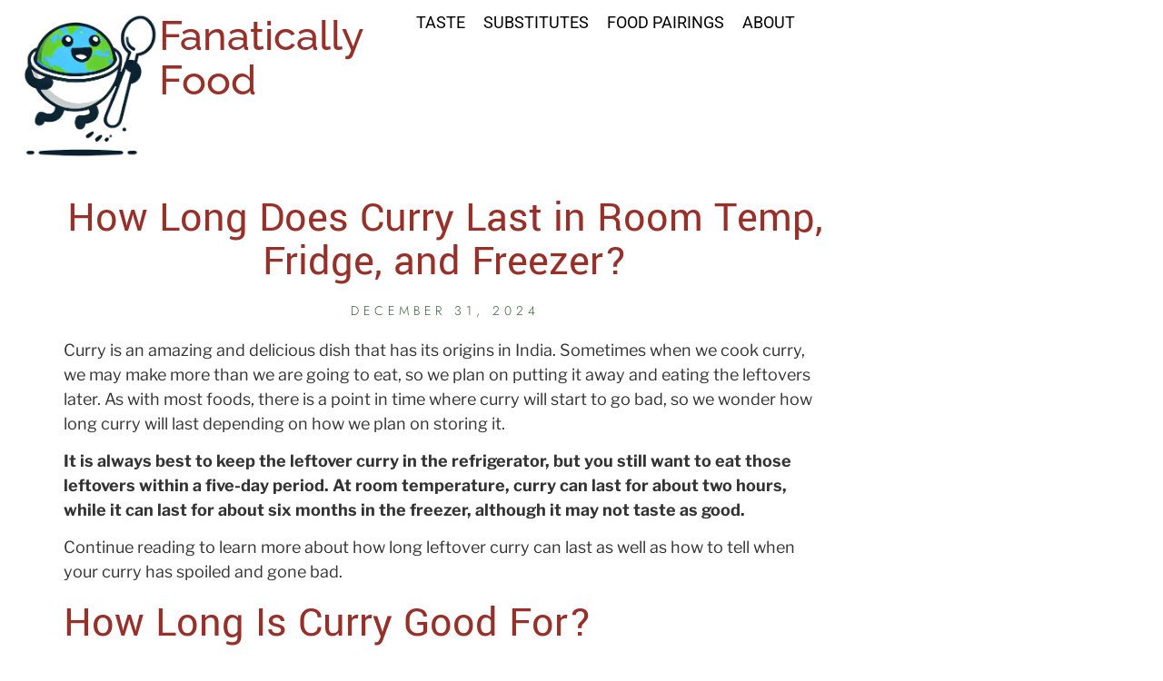

--- FILE ---
content_type: text/html; charset=UTF-8
request_url: https://fanaticallyfood.com/how-long-does-curry-last/
body_size: 18698
content:
<!doctype html>
<html lang="en-US" prefix="og: https://ogp.me/ns#">
<head>
	<meta charset="UTF-8">
	<meta name="viewport" content="width=device-width, initial-scale=1">
	<link rel="profile" href="https://gmpg.org/xfn/11">
		<style>img:is([sizes="auto" i], [sizes^="auto," i]) { contain-intrinsic-size: 3000px 1500px }</style>
	
<!-- Search Engine Optimization by Rank Math PRO - https://rankmath.com/ -->
<title>How Long Does Curry Last in Room Temp, Fridge, and Freezer? - Fanatically food</title>
<meta name="robots" content="follow, index, max-snippet:-1, max-video-preview:-1, max-image-preview:large"/>
<link rel="canonical" href="https://fanaticallyfood.com/how-long-does-curry-last/" />
<meta property="og:locale" content="en_US" />
<meta property="og:type" content="article" />
<meta property="og:title" content="How Long Does Curry Last in Room Temp, Fridge, and Freezer? - Fanatically food" />
<meta property="og:description" content="Curry is an amazing and delicious dish that has its origins in India. Sometimes when we cook curry, we may make more than we are going to eat, so we plan on putting it away and eating the leftovers later. As with most foods, there is a point in time where curry will start to [&hellip;]" />
<meta property="og:url" content="https://fanaticallyfood.com/how-long-does-curry-last/" />
<meta property="og:site_name" content="Fanatically Food" />
<meta property="article:author" content="https://www.facebook.com/avashije" />
<meta property="article:section" content="Food Storage" />
<meta property="og:image" content="https://fanaticallyfood.com/wp-content/uploads/2022/12/Depositphotos_23796047_S.jpg" />
<meta property="og:image:secure_url" content="https://fanaticallyfood.com/wp-content/uploads/2022/12/Depositphotos_23796047_S.jpg" />
<meta property="og:image:alt" content="How Long Does Curry Last in Room Temp, Fridge, and Freezer?" />
<meta property="article:published_time" content="2024-12-31T18:55:46+00:00" />
<meta name="twitter:card" content="summary_large_image" />
<meta name="twitter:title" content="How Long Does Curry Last in Room Temp, Fridge, and Freezer? - Fanatically food" />
<meta name="twitter:description" content="Curry is an amazing and delicious dish that has its origins in India. Sometimes when we cook curry, we may make more than we are going to eat, so we plan on putting it away and eating the leftovers later. As with most foods, there is a point in time where curry will start to [&hellip;]" />
<meta name="twitter:image" content="https://fanaticallyfood.com/wp-content/uploads/2022/12/Depositphotos_23796047_S.jpg" />
<meta name="twitter:label1" content="Written by" />
<meta name="twitter:data1" content="Ava Shije" />
<meta name="twitter:label2" content="Time to read" />
<meta name="twitter:data2" content="7 minutes" />
<script type="application/ld+json" class="rank-math-schema-pro">{"@context":"https://schema.org","@graph":[{"@type":["Person","Organization"],"@id":"https://fanaticallyfood.com/#person","name":"Fanatically Food","logo":{"@type":"ImageObject","@id":"https://fanaticallyfood.com/#logo","url":"https://fanaticallyfood.com/wp-content/uploads/2025/01/fanatically-food-logo.png","contentUrl":"https://fanaticallyfood.com/wp-content/uploads/2025/01/fanatically-food-logo.png","caption":"Fanatically Food","inLanguage":"en-US","width":"702","height":"702"},"image":{"@type":"ImageObject","@id":"https://fanaticallyfood.com/#logo","url":"https://fanaticallyfood.com/wp-content/uploads/2025/01/fanatically-food-logo.png","contentUrl":"https://fanaticallyfood.com/wp-content/uploads/2025/01/fanatically-food-logo.png","caption":"Fanatically Food","inLanguage":"en-US","width":"702","height":"702"}},{"@type":"WebSite","@id":"https://fanaticallyfood.com/#website","url":"https://fanaticallyfood.com","name":"Fanatically Food","alternateName":"FF","publisher":{"@id":"https://fanaticallyfood.com/#person"},"inLanguage":"en-US"},{"@type":"BreadcrumbList","@id":"https://fanaticallyfood.com/how-long-does-curry-last/#breadcrumb","itemListElement":[{"@type":"ListItem","position":"1","item":{"@id":"https://fanaticallyfood.com","name":"Home"}},{"@type":"ListItem","position":"2","item":{"@id":"https://fanaticallyfood.com/how-long-does-curry-last/","name":"How Long Does Curry Last in Room Temp, Fridge, and Freezer?"}}]},{"@type":"WebPage","@id":"https://fanaticallyfood.com/how-long-does-curry-last/#webpage","url":"https://fanaticallyfood.com/how-long-does-curry-last/","name":"How Long Does Curry Last in Room Temp, Fridge, and Freezer? - Fanatically food","datePublished":"2024-12-31T18:55:46+00:00","dateModified":"2024-12-31T18:55:46+00:00","isPartOf":{"@id":"https://fanaticallyfood.com/#website"},"inLanguage":"en-US","breadcrumb":{"@id":"https://fanaticallyfood.com/how-long-does-curry-last/#breadcrumb"}},{"@type":"Person","@id":"https://fanaticallyfood.com/how-long-does-curry-last/#author","name":"Ava Shije","image":{"@type":"ImageObject","@id":"https://secure.gravatar.com/avatar/405e57c873c0d7b0ef51483f195040ecdac7856cb5c51ed3daa48fbdc93e7a78?s=96&amp;d=mm&amp;r=g","url":"https://secure.gravatar.com/avatar/405e57c873c0d7b0ef51483f195040ecdac7856cb5c51ed3daa48fbdc93e7a78?s=96&amp;d=mm&amp;r=g","caption":"Ava Shije","inLanguage":"en-US"},"sameAs":["https://www.facebook.com/avashije","https://www.instagram.com/avashije/"]},{"@type":"BlogPosting","headline":"How Long Does Curry Last in Room Temp, Fridge, and Freezer? - Fanatically food","datePublished":"2024-12-31T18:55:46+00:00","dateModified":"2024-12-31T18:55:46+00:00","author":{"@id":"https://fanaticallyfood.com/how-long-does-curry-last/#author","name":"Ava Shije"},"publisher":{"@id":"https://fanaticallyfood.com/#person"},"description":"Curry is an amazing and delicious dish that has its origins in India. Sometimes when we cook curry, we may make more than we are going to eat, so we plan on putting it away and eating the leftovers later. As with most foods, there is a point in time where curry will start to go bad, so we wonder how long curry will last depending on how we plan on storing it.","name":"How Long Does Curry Last in Room Temp, Fridge, and Freezer? - Fanatically food","@id":"https://fanaticallyfood.com/how-long-does-curry-last/#richSnippet","isPartOf":{"@id":"https://fanaticallyfood.com/how-long-does-curry-last/#webpage"},"inLanguage":"en-US","mainEntityOfPage":{"@id":"https://fanaticallyfood.com/how-long-does-curry-last/#webpage"}}]}</script>
<!-- /Rank Math WordPress SEO plugin -->

<link rel='dns-prefetch' href='//scripts.mediavine.com' />
<link rel='dns-prefetch' href='//www.googletagmanager.com' />
<link rel="alternate" type="application/rss+xml" title="Fanatically food &raquo; Feed" href="https://fanaticallyfood.com/feed/" />
<link rel="alternate" type="application/rss+xml" title="Fanatically food &raquo; Comments Feed" href="https://fanaticallyfood.com/comments/feed/" />
<script>
window._wpemojiSettings = {"baseUrl":"https:\/\/s.w.org\/images\/core\/emoji\/16.0.1\/72x72\/","ext":".png","svgUrl":"https:\/\/s.w.org\/images\/core\/emoji\/16.0.1\/svg\/","svgExt":".svg","source":{"concatemoji":"https:\/\/fanaticallyfood.com\/wp-includes\/js\/wp-emoji-release.min.js?ver=6.8.3"}};
/*! This file is auto-generated */
!function(s,n){var o,i,e;function c(e){try{var t={supportTests:e,timestamp:(new Date).valueOf()};sessionStorage.setItem(o,JSON.stringify(t))}catch(e){}}function p(e,t,n){e.clearRect(0,0,e.canvas.width,e.canvas.height),e.fillText(t,0,0);var t=new Uint32Array(e.getImageData(0,0,e.canvas.width,e.canvas.height).data),a=(e.clearRect(0,0,e.canvas.width,e.canvas.height),e.fillText(n,0,0),new Uint32Array(e.getImageData(0,0,e.canvas.width,e.canvas.height).data));return t.every(function(e,t){return e===a[t]})}function u(e,t){e.clearRect(0,0,e.canvas.width,e.canvas.height),e.fillText(t,0,0);for(var n=e.getImageData(16,16,1,1),a=0;a<n.data.length;a++)if(0!==n.data[a])return!1;return!0}function f(e,t,n,a){switch(t){case"flag":return n(e,"\ud83c\udff3\ufe0f\u200d\u26a7\ufe0f","\ud83c\udff3\ufe0f\u200b\u26a7\ufe0f")?!1:!n(e,"\ud83c\udde8\ud83c\uddf6","\ud83c\udde8\u200b\ud83c\uddf6")&&!n(e,"\ud83c\udff4\udb40\udc67\udb40\udc62\udb40\udc65\udb40\udc6e\udb40\udc67\udb40\udc7f","\ud83c\udff4\u200b\udb40\udc67\u200b\udb40\udc62\u200b\udb40\udc65\u200b\udb40\udc6e\u200b\udb40\udc67\u200b\udb40\udc7f");case"emoji":return!a(e,"\ud83e\udedf")}return!1}function g(e,t,n,a){var r="undefined"!=typeof WorkerGlobalScope&&self instanceof WorkerGlobalScope?new OffscreenCanvas(300,150):s.createElement("canvas"),o=r.getContext("2d",{willReadFrequently:!0}),i=(o.textBaseline="top",o.font="600 32px Arial",{});return e.forEach(function(e){i[e]=t(o,e,n,a)}),i}function t(e){var t=s.createElement("script");t.src=e,t.defer=!0,s.head.appendChild(t)}"undefined"!=typeof Promise&&(o="wpEmojiSettingsSupports",i=["flag","emoji"],n.supports={everything:!0,everythingExceptFlag:!0},e=new Promise(function(e){s.addEventListener("DOMContentLoaded",e,{once:!0})}),new Promise(function(t){var n=function(){try{var e=JSON.parse(sessionStorage.getItem(o));if("object"==typeof e&&"number"==typeof e.timestamp&&(new Date).valueOf()<e.timestamp+604800&&"object"==typeof e.supportTests)return e.supportTests}catch(e){}return null}();if(!n){if("undefined"!=typeof Worker&&"undefined"!=typeof OffscreenCanvas&&"undefined"!=typeof URL&&URL.createObjectURL&&"undefined"!=typeof Blob)try{var e="postMessage("+g.toString()+"("+[JSON.stringify(i),f.toString(),p.toString(),u.toString()].join(",")+"));",a=new Blob([e],{type:"text/javascript"}),r=new Worker(URL.createObjectURL(a),{name:"wpTestEmojiSupports"});return void(r.onmessage=function(e){c(n=e.data),r.terminate(),t(n)})}catch(e){}c(n=g(i,f,p,u))}t(n)}).then(function(e){for(var t in e)n.supports[t]=e[t],n.supports.everything=n.supports.everything&&n.supports[t],"flag"!==t&&(n.supports.everythingExceptFlag=n.supports.everythingExceptFlag&&n.supports[t]);n.supports.everythingExceptFlag=n.supports.everythingExceptFlag&&!n.supports.flag,n.DOMReady=!1,n.readyCallback=function(){n.DOMReady=!0}}).then(function(){return e}).then(function(){var e;n.supports.everything||(n.readyCallback(),(e=n.source||{}).concatemoji?t(e.concatemoji):e.wpemoji&&e.twemoji&&(t(e.twemoji),t(e.wpemoji)))}))}((window,document),window._wpemojiSettings);
</script>
<style id='wp-emoji-styles-inline-css'>

	img.wp-smiley, img.emoji {
		display: inline !important;
		border: none !important;
		box-shadow: none !important;
		height: 1em !important;
		width: 1em !important;
		margin: 0 0.07em !important;
		vertical-align: -0.1em !important;
		background: none !important;
		padding: 0 !important;
	}
</style>
<link rel='stylesheet' id='wp-block-library-css' href='https://fanaticallyfood.com/wp-includes/css/dist/block-library/style.min.css?ver=6.8.3' media='all' />
<style id='filebird-block-filebird-gallery-style-inline-css'>
ul.filebird-block-filebird-gallery{margin:auto!important;padding:0!important;width:100%}ul.filebird-block-filebird-gallery.layout-grid{display:grid;grid-gap:20px;align-items:stretch;grid-template-columns:repeat(var(--columns),1fr);justify-items:stretch}ul.filebird-block-filebird-gallery.layout-grid li img{border:1px solid #ccc;box-shadow:2px 2px 6px 0 rgba(0,0,0,.3);height:100%;max-width:100%;-o-object-fit:cover;object-fit:cover;width:100%}ul.filebird-block-filebird-gallery.layout-masonry{-moz-column-count:var(--columns);-moz-column-gap:var(--space);column-gap:var(--space);-moz-column-width:var(--min-width);columns:var(--min-width) var(--columns);display:block;overflow:auto}ul.filebird-block-filebird-gallery.layout-masonry li{margin-bottom:var(--space)}ul.filebird-block-filebird-gallery li{list-style:none}ul.filebird-block-filebird-gallery li figure{height:100%;margin:0;padding:0;position:relative;width:100%}ul.filebird-block-filebird-gallery li figure figcaption{background:linear-gradient(0deg,rgba(0,0,0,.7),rgba(0,0,0,.3) 70%,transparent);bottom:0;box-sizing:border-box;color:#fff;font-size:.8em;margin:0;max-height:100%;overflow:auto;padding:3em .77em .7em;position:absolute;text-align:center;width:100%;z-index:2}ul.filebird-block-filebird-gallery li figure figcaption a{color:inherit}

</style>
<style id='global-styles-inline-css'>
:root{--wp--preset--aspect-ratio--square: 1;--wp--preset--aspect-ratio--4-3: 4/3;--wp--preset--aspect-ratio--3-4: 3/4;--wp--preset--aspect-ratio--3-2: 3/2;--wp--preset--aspect-ratio--2-3: 2/3;--wp--preset--aspect-ratio--16-9: 16/9;--wp--preset--aspect-ratio--9-16: 9/16;--wp--preset--color--black: #000000;--wp--preset--color--cyan-bluish-gray: #abb8c3;--wp--preset--color--white: #ffffff;--wp--preset--color--pale-pink: #f78da7;--wp--preset--color--vivid-red: #cf2e2e;--wp--preset--color--luminous-vivid-orange: #ff6900;--wp--preset--color--luminous-vivid-amber: #fcb900;--wp--preset--color--light-green-cyan: #7bdcb5;--wp--preset--color--vivid-green-cyan: #00d084;--wp--preset--color--pale-cyan-blue: #8ed1fc;--wp--preset--color--vivid-cyan-blue: #0693e3;--wp--preset--color--vivid-purple: #9b51e0;--wp--preset--gradient--vivid-cyan-blue-to-vivid-purple: linear-gradient(135deg,rgba(6,147,227,1) 0%,rgb(155,81,224) 100%);--wp--preset--gradient--light-green-cyan-to-vivid-green-cyan: linear-gradient(135deg,rgb(122,220,180) 0%,rgb(0,208,130) 100%);--wp--preset--gradient--luminous-vivid-amber-to-luminous-vivid-orange: linear-gradient(135deg,rgba(252,185,0,1) 0%,rgba(255,105,0,1) 100%);--wp--preset--gradient--luminous-vivid-orange-to-vivid-red: linear-gradient(135deg,rgba(255,105,0,1) 0%,rgb(207,46,46) 100%);--wp--preset--gradient--very-light-gray-to-cyan-bluish-gray: linear-gradient(135deg,rgb(238,238,238) 0%,rgb(169,184,195) 100%);--wp--preset--gradient--cool-to-warm-spectrum: linear-gradient(135deg,rgb(74,234,220) 0%,rgb(151,120,209) 20%,rgb(207,42,186) 40%,rgb(238,44,130) 60%,rgb(251,105,98) 80%,rgb(254,248,76) 100%);--wp--preset--gradient--blush-light-purple: linear-gradient(135deg,rgb(255,206,236) 0%,rgb(152,150,240) 100%);--wp--preset--gradient--blush-bordeaux: linear-gradient(135deg,rgb(254,205,165) 0%,rgb(254,45,45) 50%,rgb(107,0,62) 100%);--wp--preset--gradient--luminous-dusk: linear-gradient(135deg,rgb(255,203,112) 0%,rgb(199,81,192) 50%,rgb(65,88,208) 100%);--wp--preset--gradient--pale-ocean: linear-gradient(135deg,rgb(255,245,203) 0%,rgb(182,227,212) 50%,rgb(51,167,181) 100%);--wp--preset--gradient--electric-grass: linear-gradient(135deg,rgb(202,248,128) 0%,rgb(113,206,126) 100%);--wp--preset--gradient--midnight: linear-gradient(135deg,rgb(2,3,129) 0%,rgb(40,116,252) 100%);--wp--preset--font-size--small: 13px;--wp--preset--font-size--medium: 20px;--wp--preset--font-size--large: 36px;--wp--preset--font-size--x-large: 42px;--wp--preset--spacing--20: 0.44rem;--wp--preset--spacing--30: 0.67rem;--wp--preset--spacing--40: 1rem;--wp--preset--spacing--50: 1.5rem;--wp--preset--spacing--60: 2.25rem;--wp--preset--spacing--70: 3.38rem;--wp--preset--spacing--80: 5.06rem;--wp--preset--shadow--natural: 6px 6px 9px rgba(0, 0, 0, 0.2);--wp--preset--shadow--deep: 12px 12px 50px rgba(0, 0, 0, 0.4);--wp--preset--shadow--sharp: 6px 6px 0px rgba(0, 0, 0, 0.2);--wp--preset--shadow--outlined: 6px 6px 0px -3px rgba(255, 255, 255, 1), 6px 6px rgba(0, 0, 0, 1);--wp--preset--shadow--crisp: 6px 6px 0px rgba(0, 0, 0, 1);}:root { --wp--style--global--content-size: 800px;--wp--style--global--wide-size: 1200px; }:where(body) { margin: 0; }.wp-site-blocks > .alignleft { float: left; margin-right: 2em; }.wp-site-blocks > .alignright { float: right; margin-left: 2em; }.wp-site-blocks > .aligncenter { justify-content: center; margin-left: auto; margin-right: auto; }:where(.wp-site-blocks) > * { margin-block-start: 24px; margin-block-end: 0; }:where(.wp-site-blocks) > :first-child { margin-block-start: 0; }:where(.wp-site-blocks) > :last-child { margin-block-end: 0; }:root { --wp--style--block-gap: 24px; }:root :where(.is-layout-flow) > :first-child{margin-block-start: 0;}:root :where(.is-layout-flow) > :last-child{margin-block-end: 0;}:root :where(.is-layout-flow) > *{margin-block-start: 24px;margin-block-end: 0;}:root :where(.is-layout-constrained) > :first-child{margin-block-start: 0;}:root :where(.is-layout-constrained) > :last-child{margin-block-end: 0;}:root :where(.is-layout-constrained) > *{margin-block-start: 24px;margin-block-end: 0;}:root :where(.is-layout-flex){gap: 24px;}:root :where(.is-layout-grid){gap: 24px;}.is-layout-flow > .alignleft{float: left;margin-inline-start: 0;margin-inline-end: 2em;}.is-layout-flow > .alignright{float: right;margin-inline-start: 2em;margin-inline-end: 0;}.is-layout-flow > .aligncenter{margin-left: auto !important;margin-right: auto !important;}.is-layout-constrained > .alignleft{float: left;margin-inline-start: 0;margin-inline-end: 2em;}.is-layout-constrained > .alignright{float: right;margin-inline-start: 2em;margin-inline-end: 0;}.is-layout-constrained > .aligncenter{margin-left: auto !important;margin-right: auto !important;}.is-layout-constrained > :where(:not(.alignleft):not(.alignright):not(.alignfull)){max-width: var(--wp--style--global--content-size);margin-left: auto !important;margin-right: auto !important;}.is-layout-constrained > .alignwide{max-width: var(--wp--style--global--wide-size);}body .is-layout-flex{display: flex;}.is-layout-flex{flex-wrap: wrap;align-items: center;}.is-layout-flex > :is(*, div){margin: 0;}body .is-layout-grid{display: grid;}.is-layout-grid > :is(*, div){margin: 0;}body{padding-top: 0px;padding-right: 0px;padding-bottom: 0px;padding-left: 0px;}a:where(:not(.wp-element-button)){text-decoration: underline;}:root :where(.wp-element-button, .wp-block-button__link){background-color: #32373c;border-width: 0;color: #fff;font-family: inherit;font-size: inherit;line-height: inherit;padding: calc(0.667em + 2px) calc(1.333em + 2px);text-decoration: none;}.has-black-color{color: var(--wp--preset--color--black) !important;}.has-cyan-bluish-gray-color{color: var(--wp--preset--color--cyan-bluish-gray) !important;}.has-white-color{color: var(--wp--preset--color--white) !important;}.has-pale-pink-color{color: var(--wp--preset--color--pale-pink) !important;}.has-vivid-red-color{color: var(--wp--preset--color--vivid-red) !important;}.has-luminous-vivid-orange-color{color: var(--wp--preset--color--luminous-vivid-orange) !important;}.has-luminous-vivid-amber-color{color: var(--wp--preset--color--luminous-vivid-amber) !important;}.has-light-green-cyan-color{color: var(--wp--preset--color--light-green-cyan) !important;}.has-vivid-green-cyan-color{color: var(--wp--preset--color--vivid-green-cyan) !important;}.has-pale-cyan-blue-color{color: var(--wp--preset--color--pale-cyan-blue) !important;}.has-vivid-cyan-blue-color{color: var(--wp--preset--color--vivid-cyan-blue) !important;}.has-vivid-purple-color{color: var(--wp--preset--color--vivid-purple) !important;}.has-black-background-color{background-color: var(--wp--preset--color--black) !important;}.has-cyan-bluish-gray-background-color{background-color: var(--wp--preset--color--cyan-bluish-gray) !important;}.has-white-background-color{background-color: var(--wp--preset--color--white) !important;}.has-pale-pink-background-color{background-color: var(--wp--preset--color--pale-pink) !important;}.has-vivid-red-background-color{background-color: var(--wp--preset--color--vivid-red) !important;}.has-luminous-vivid-orange-background-color{background-color: var(--wp--preset--color--luminous-vivid-orange) !important;}.has-luminous-vivid-amber-background-color{background-color: var(--wp--preset--color--luminous-vivid-amber) !important;}.has-light-green-cyan-background-color{background-color: var(--wp--preset--color--light-green-cyan) !important;}.has-vivid-green-cyan-background-color{background-color: var(--wp--preset--color--vivid-green-cyan) !important;}.has-pale-cyan-blue-background-color{background-color: var(--wp--preset--color--pale-cyan-blue) !important;}.has-vivid-cyan-blue-background-color{background-color: var(--wp--preset--color--vivid-cyan-blue) !important;}.has-vivid-purple-background-color{background-color: var(--wp--preset--color--vivid-purple) !important;}.has-black-border-color{border-color: var(--wp--preset--color--black) !important;}.has-cyan-bluish-gray-border-color{border-color: var(--wp--preset--color--cyan-bluish-gray) !important;}.has-white-border-color{border-color: var(--wp--preset--color--white) !important;}.has-pale-pink-border-color{border-color: var(--wp--preset--color--pale-pink) !important;}.has-vivid-red-border-color{border-color: var(--wp--preset--color--vivid-red) !important;}.has-luminous-vivid-orange-border-color{border-color: var(--wp--preset--color--luminous-vivid-orange) !important;}.has-luminous-vivid-amber-border-color{border-color: var(--wp--preset--color--luminous-vivid-amber) !important;}.has-light-green-cyan-border-color{border-color: var(--wp--preset--color--light-green-cyan) !important;}.has-vivid-green-cyan-border-color{border-color: var(--wp--preset--color--vivid-green-cyan) !important;}.has-pale-cyan-blue-border-color{border-color: var(--wp--preset--color--pale-cyan-blue) !important;}.has-vivid-cyan-blue-border-color{border-color: var(--wp--preset--color--vivid-cyan-blue) !important;}.has-vivid-purple-border-color{border-color: var(--wp--preset--color--vivid-purple) !important;}.has-vivid-cyan-blue-to-vivid-purple-gradient-background{background: var(--wp--preset--gradient--vivid-cyan-blue-to-vivid-purple) !important;}.has-light-green-cyan-to-vivid-green-cyan-gradient-background{background: var(--wp--preset--gradient--light-green-cyan-to-vivid-green-cyan) !important;}.has-luminous-vivid-amber-to-luminous-vivid-orange-gradient-background{background: var(--wp--preset--gradient--luminous-vivid-amber-to-luminous-vivid-orange) !important;}.has-luminous-vivid-orange-to-vivid-red-gradient-background{background: var(--wp--preset--gradient--luminous-vivid-orange-to-vivid-red) !important;}.has-very-light-gray-to-cyan-bluish-gray-gradient-background{background: var(--wp--preset--gradient--very-light-gray-to-cyan-bluish-gray) !important;}.has-cool-to-warm-spectrum-gradient-background{background: var(--wp--preset--gradient--cool-to-warm-spectrum) !important;}.has-blush-light-purple-gradient-background{background: var(--wp--preset--gradient--blush-light-purple) !important;}.has-blush-bordeaux-gradient-background{background: var(--wp--preset--gradient--blush-bordeaux) !important;}.has-luminous-dusk-gradient-background{background: var(--wp--preset--gradient--luminous-dusk) !important;}.has-pale-ocean-gradient-background{background: var(--wp--preset--gradient--pale-ocean) !important;}.has-electric-grass-gradient-background{background: var(--wp--preset--gradient--electric-grass) !important;}.has-midnight-gradient-background{background: var(--wp--preset--gradient--midnight) !important;}.has-small-font-size{font-size: var(--wp--preset--font-size--small) !important;}.has-medium-font-size{font-size: var(--wp--preset--font-size--medium) !important;}.has-large-font-size{font-size: var(--wp--preset--font-size--large) !important;}.has-x-large-font-size{font-size: var(--wp--preset--font-size--x-large) !important;}
:root :where(.wp-block-pullquote){font-size: 1.5em;line-height: 1.6;}
</style>
<link rel='stylesheet' id='hello-elementor-css' href='https://fanaticallyfood.com/wp-content/themes/hello-elementor/assets/css/reset.css?ver=3.4.5' media='all' />
<link rel='stylesheet' id='hello-elementor-theme-style-css' href='https://fanaticallyfood.com/wp-content/themes/hello-elementor/assets/css/theme.css?ver=3.4.5' media='all' />
<link rel='stylesheet' id='hello-elementor-header-footer-css' href='https://fanaticallyfood.com/wp-content/themes/hello-elementor/assets/css/header-footer.css?ver=3.4.5' media='all' />
<link rel='stylesheet' id='elementor-frontend-css' href='https://fanaticallyfood.com/wp-content/plugins/elementor/assets/css/frontend.min.css?ver=3.33.2' media='all' />
<link rel='stylesheet' id='elementor-post-610-css' href='https://fanaticallyfood.com/wp-content/uploads/elementor/css/post-610.css?ver=1764039813' media='all' />
<link rel='stylesheet' id='widget-image-css' href='https://fanaticallyfood.com/wp-content/plugins/elementor/assets/css/widget-image.min.css?ver=3.33.2' media='all' />
<link rel='stylesheet' id='widget-nav-menu-css' href='https://fanaticallyfood.com/wp-content/plugins/elementor-pro/assets/css/widget-nav-menu.min.css?ver=3.33.1' media='all' />
<link rel='stylesheet' id='widget-heading-css' href='https://fanaticallyfood.com/wp-content/plugins/elementor/assets/css/widget-heading.min.css?ver=3.33.2' media='all' />
<link rel='stylesheet' id='e-animation-grow-css' href='https://fanaticallyfood.com/wp-content/plugins/elementor/assets/lib/animations/styles/e-animation-grow.min.css?ver=3.33.2' media='all' />
<link rel='stylesheet' id='widget-form-css' href='https://fanaticallyfood.com/wp-content/plugins/elementor-pro/assets/css/widget-form.min.css?ver=3.33.1' media='all' />
<link rel='stylesheet' id='e-animation-fadeIn-css' href='https://fanaticallyfood.com/wp-content/plugins/elementor/assets/lib/animations/styles/fadeIn.min.css?ver=3.33.2' media='all' />
<link rel='stylesheet' id='widget-post-info-css' href='https://fanaticallyfood.com/wp-content/plugins/elementor-pro/assets/css/widget-post-info.min.css?ver=3.33.1' media='all' />
<link rel='stylesheet' id='widget-icon-list-css' href='https://fanaticallyfood.com/wp-content/plugins/elementor/assets/css/widget-icon-list.min.css?ver=3.33.2' media='all' />
<link rel='stylesheet' id='widget-share-buttons-css' href='https://fanaticallyfood.com/wp-content/plugins/elementor-pro/assets/css/widget-share-buttons.min.css?ver=3.33.1' media='all' />
<link rel='stylesheet' id='e-apple-webkit-css' href='https://fanaticallyfood.com/wp-content/plugins/elementor/assets/css/conditionals/apple-webkit.min.css?ver=3.33.2' media='all' />
<link rel='stylesheet' id='widget-author-box-css' href='https://fanaticallyfood.com/wp-content/plugins/elementor-pro/assets/css/widget-author-box.min.css?ver=3.33.1' media='all' />
<link rel='stylesheet' id='widget-social-icons-css' href='https://fanaticallyfood.com/wp-content/plugins/elementor/assets/css/widget-social-icons.min.css?ver=3.33.2' media='all' />
<link rel='stylesheet' id='elementor-post-636-css' href='https://fanaticallyfood.com/wp-content/uploads/elementor/css/post-636.css?ver=1764039814' media='all' />
<link rel='stylesheet' id='elementor-post-626-css' href='https://fanaticallyfood.com/wp-content/uploads/elementor/css/post-626.css?ver=1764039814' media='all' />
<link rel='stylesheet' id='elementor-post-624-css' href='https://fanaticallyfood.com/wp-content/uploads/elementor/css/post-624.css?ver=1764039817' media='all' />
<link rel='stylesheet' id='elementor-gf-local-yantramanav-css' href='https://fanaticallyfood.com/wp-content/uploads/elementor/google-fonts/css/yantramanav.css?ver=1742353874' media='all' />
<link rel='stylesheet' id='elementor-gf-local-notosansjp-css' href='https://fanaticallyfood.com/wp-content/uploads/elementor/google-fonts/css/notosansjp.css?ver=1742354923' media='all' />
<link rel='stylesheet' id='elementor-gf-local-librefranklin-css' href='https://fanaticallyfood.com/wp-content/uploads/elementor/google-fonts/css/librefranklin.css?ver=1742354966' media='all' />
<link rel='stylesheet' id='elementor-gf-local-jost-css' href='https://fanaticallyfood.com/wp-content/uploads/elementor/google-fonts/css/jost.css?ver=1742354983' media='all' />
<link rel='stylesheet' id='elementor-gf-local-cormorantgaramond-css' href='https://fanaticallyfood.com/wp-content/uploads/elementor/google-fonts/css/cormorantgaramond.css?ver=1742354448' media='all' />
<link rel='stylesheet' id='elementor-gf-local-raleway-css' href='https://fanaticallyfood.com/wp-content/uploads/elementor/google-fonts/css/raleway.css?ver=1742354486' media='all' />
<link rel='stylesheet' id='elementor-gf-local-roboto-css' href='https://fanaticallyfood.com/wp-content/uploads/elementor/google-fonts/css/roboto.css?ver=1742355032' media='all' />
<link rel='stylesheet' id='elementor-gf-local-manrope-css' href='https://fanaticallyfood.com/wp-content/uploads/elementor/google-fonts/css/manrope.css?ver=1742355042' media='all' />
<link rel='stylesheet' id='elementor-gf-local-poppins-css' href='https://fanaticallyfood.com/wp-content/uploads/elementor/google-fonts/css/poppins.css?ver=1742355049' media='all' />
<script async="async" fetchpriority="high" data-noptimize="1" data-cfasync="false" src="https://scripts.mediavine.com/tags/fanatically-food-new-owner.js?ver=6.8.3" id="mv-script-wrapper-js"></script>
<script src="https://fanaticallyfood.com/wp-includes/js/jquery/jquery.min.js?ver=3.7.1" id="jquery-core-js"></script>
<script src="https://fanaticallyfood.com/wp-includes/js/jquery/jquery-migrate.min.js?ver=3.4.1" id="jquery-migrate-js"></script>

<!-- Google tag (gtag.js) snippet added by Site Kit -->
<!-- Google Analytics snippet added by Site Kit -->
<script src="https://www.googletagmanager.com/gtag/js?id=GT-NBBPZHR" id="google_gtagjs-js" async></script>
<script id="google_gtagjs-js-after">
window.dataLayer = window.dataLayer || [];function gtag(){dataLayer.push(arguments);}
gtag("set","linker",{"domains":["fanaticallyfood.com"]});
gtag("js", new Date());
gtag("set", "developer_id.dZTNiMT", true);
gtag("config", "GT-NBBPZHR");
 window._googlesitekit = window._googlesitekit || {}; window._googlesitekit.throttledEvents = []; window._googlesitekit.gtagEvent = (name, data) => { var key = JSON.stringify( { name, data } ); if ( !! window._googlesitekit.throttledEvents[ key ] ) { return; } window._googlesitekit.throttledEvents[ key ] = true; setTimeout( () => { delete window._googlesitekit.throttledEvents[ key ]; }, 5 ); gtag( "event", name, { ...data, event_source: "site-kit" } ); };
</script>
<link rel="https://api.w.org/" href="https://fanaticallyfood.com/wp-json/" /><link rel="alternate" title="JSON" type="application/json" href="https://fanaticallyfood.com/wp-json/wp/v2/posts/13948" /><link rel="EditURI" type="application/rsd+xml" title="RSD" href="https://fanaticallyfood.com/xmlrpc.php?rsd" />
<meta name="generator" content="WordPress 6.8.3" />
<link rel='shortlink' href='https://fanaticallyfood.com/?p=13948' />
<link rel="alternate" title="oEmbed (JSON)" type="application/json+oembed" href="https://fanaticallyfood.com/wp-json/oembed/1.0/embed?url=https%3A%2F%2Ffanaticallyfood.com%2Fhow-long-does-curry-last%2F" />
<link rel="alternate" title="oEmbed (XML)" type="text/xml+oembed" href="https://fanaticallyfood.com/wp-json/oembed/1.0/embed?url=https%3A%2F%2Ffanaticallyfood.com%2Fhow-long-does-curry-last%2F&#038;format=xml" />
<meta name="generator" content="Site Kit by Google 1.166.0" /><meta name="generator" content="Elementor 3.33.2; features: e_font_icon_svg, additional_custom_breakpoints; settings: css_print_method-external, google_font-enabled, font_display-swap">
			<style>
				.e-con.e-parent:nth-of-type(n+4):not(.e-lazyloaded):not(.e-no-lazyload),
				.e-con.e-parent:nth-of-type(n+4):not(.e-lazyloaded):not(.e-no-lazyload) * {
					background-image: none !important;
				}
				@media screen and (max-height: 1024px) {
					.e-con.e-parent:nth-of-type(n+3):not(.e-lazyloaded):not(.e-no-lazyload),
					.e-con.e-parent:nth-of-type(n+3):not(.e-lazyloaded):not(.e-no-lazyload) * {
						background-image: none !important;
					}
				}
				@media screen and (max-height: 640px) {
					.e-con.e-parent:nth-of-type(n+2):not(.e-lazyloaded):not(.e-no-lazyload),
					.e-con.e-parent:nth-of-type(n+2):not(.e-lazyloaded):not(.e-no-lazyload) * {
						background-image: none !important;
					}
				}
			</style>
			
<!-- Google Tag Manager snippet added by Site Kit -->
<script>
			( function( w, d, s, l, i ) {
				w[l] = w[l] || [];
				w[l].push( {'gtm.start': new Date().getTime(), event: 'gtm.js'} );
				var f = d.getElementsByTagName( s )[0],
					j = d.createElement( s ), dl = l != 'dataLayer' ? '&l=' + l : '';
				j.async = true;
				j.src = 'https://www.googletagmanager.com/gtm.js?id=' + i + dl;
				f.parentNode.insertBefore( j, f );
			} )( window, document, 'script', 'dataLayer', 'GTM-PL97WM8T' );
			
</script>

<!-- End Google Tag Manager snippet added by Site Kit -->
<link rel="icon" href="https://fanaticallyfood.com/wp-content/uploads/2025/01/fanatically-food-logo-150x150.png" sizes="32x32" />
<link rel="icon" href="https://fanaticallyfood.com/wp-content/uploads/2025/01/fanatically-food-logo-300x300.png" sizes="192x192" />
<link rel="apple-touch-icon" href="https://fanaticallyfood.com/wp-content/uploads/2025/01/fanatically-food-logo-300x300.png" />
<meta name="msapplication-TileImage" content="https://fanaticallyfood.com/wp-content/uploads/2025/01/fanatically-food-logo-300x300.png" />
		<style id="wp-custom-css">
			@media (max-width: 767px) {
    body p {
        font-size: 18px;
        line-height: 1.5em;
    }
}
@media (max-width: 1024px) {
    body p {
        font-size: 18px;
        line-height: 1.5em;
    }
}

/* Mediavine i5 CSS */
@media only screen and (max-width: 359px) {
    header > div {
        display: block !important;
    }
}
/* Mediavine CSS Ends */		</style>
		</head>
<body class="wp-singular post-template-default single single-post postid-13948 single-format-standard wp-custom-logo wp-embed-responsive wp-theme-hello-elementor hello-elementor-default elementor-default elementor-kit-610 elementor-page-624">

		<!-- Google Tag Manager (noscript) snippet added by Site Kit -->
		<noscript>
			<iframe src="https://www.googletagmanager.com/ns.html?id=GTM-PL97WM8T" height="0" width="0" style="display:none;visibility:hidden"></iframe>
		</noscript>
		<!-- End Google Tag Manager (noscript) snippet added by Site Kit -->
		
<a class="skip-link screen-reader-text" href="#content">Skip to content</a>

		<header data-elementor-type="header" data-elementor-id="636" class="elementor elementor-636 elementor-location-header" data-elementor-post-type="elementor_library">
			<div class="elementor-element elementor-element-3f450356 e-con-full e-flex e-con e-parent" data-id="3f450356" data-element_type="container" data-settings="{&quot;background_background&quot;:&quot;classic&quot;}">
				<div class="elementor-element elementor-element-7e18f1fd elementor-widget-mobile__width-initial elementor-widget elementor-widget-image" data-id="7e18f1fd" data-element_type="widget" data-widget_type="image.default">
				<div class="elementor-widget-container">
																<a href="https://fanaticallyfood.com">
							<img width="702" height="702" src="https://fanaticallyfood.com/wp-content/uploads/2025/01/fanatically-food-logo.png" class="attachment-full size-full wp-image-33179" alt="Fanatically Food logo, Earth in a bowl holding spoon jumping with joy" srcset="https://fanaticallyfood.com/wp-content/uploads/2025/01/fanatically-food-logo.png 702w, https://fanaticallyfood.com/wp-content/uploads/2025/01/fanatically-food-logo-300x300.png 300w, https://fanaticallyfood.com/wp-content/uploads/2025/01/fanatically-food-logo-150x150.png 150w" sizes="(max-width: 702px) 100vw, 702px" />								</a>
															</div>
				</div>
				<div class="elementor-element elementor-element-779c53c elementor-widget__width-initial elementor-widget elementor-widget-text-editor" data-id="779c53c" data-element_type="widget" data-widget_type="text-editor.default">
				<div class="elementor-widget-container">
									Fanatically food								</div>
				</div>
				<div class="elementor-element elementor-element-20be5 elementor-nav-menu__align-center elementor-nav-menu--stretch elementor-nav-menu__text-align-center elementor-nav-menu--dropdown-tablet elementor-nav-menu--toggle elementor-nav-menu--burger elementor-widget elementor-widget-nav-menu" data-id="20be5" data-element_type="widget" data-settings="{&quot;full_width&quot;:&quot;stretch&quot;,&quot;layout&quot;:&quot;horizontal&quot;,&quot;submenu_icon&quot;:{&quot;value&quot;:&quot;&lt;svg aria-hidden=\&quot;true\&quot; class=\&quot;e-font-icon-svg e-fas-caret-down\&quot; viewBox=\&quot;0 0 320 512\&quot; xmlns=\&quot;http:\/\/www.w3.org\/2000\/svg\&quot;&gt;&lt;path d=\&quot;M31.3 192h257.3c17.8 0 26.7 21.5 14.1 34.1L174.1 354.8c-7.8 7.8-20.5 7.8-28.3 0L17.2 226.1C4.6 213.5 13.5 192 31.3 192z\&quot;&gt;&lt;\/path&gt;&lt;\/svg&gt;&quot;,&quot;library&quot;:&quot;fa-solid&quot;},&quot;toggle&quot;:&quot;burger&quot;}" data-widget_type="nav-menu.default">
				<div class="elementor-widget-container">
								<nav aria-label="Menu" class="elementor-nav-menu--main elementor-nav-menu__container elementor-nav-menu--layout-horizontal e--pointer-underline e--animation-fade">
				<ul id="menu-1-20be5" class="elementor-nav-menu"><li class="menu-item menu-item-type-taxonomy menu-item-object-category menu-item-33222"><a href="https://fanaticallyfood.com/taste/" class="elementor-item">Taste</a></li>
<li class="menu-item menu-item-type-taxonomy menu-item-object-category menu-item-28914"><a href="https://fanaticallyfood.com/substitutes/" class="elementor-item">Substitutes</a></li>
<li class="menu-item menu-item-type-taxonomy menu-item-object-category menu-item-33223"><a href="https://fanaticallyfood.com/food-pairings/" class="elementor-item">Food Pairings</a></li>
<li class="menu-item menu-item-type-post_type menu-item-object-page menu-item-28953"><a href="https://fanaticallyfood.com/about/" class="elementor-item">About</a></li>
</ul>			</nav>
					<div class="elementor-menu-toggle" role="button" tabindex="0" aria-label="Menu Toggle" aria-expanded="false">
			<svg aria-hidden="true" role="presentation" class="elementor-menu-toggle__icon--open e-font-icon-svg e-eicon-menu-bar" viewBox="0 0 1000 1000" xmlns="http://www.w3.org/2000/svg"><path d="M104 333H896C929 333 958 304 958 271S929 208 896 208H104C71 208 42 237 42 271S71 333 104 333ZM104 583H896C929 583 958 554 958 521S929 458 896 458H104C71 458 42 487 42 521S71 583 104 583ZM104 833H896C929 833 958 804 958 771S929 708 896 708H104C71 708 42 737 42 771S71 833 104 833Z"></path></svg><svg aria-hidden="true" role="presentation" class="elementor-menu-toggle__icon--close e-font-icon-svg e-eicon-close" viewBox="0 0 1000 1000" xmlns="http://www.w3.org/2000/svg"><path d="M742 167L500 408 258 167C246 154 233 150 217 150 196 150 179 158 167 167 154 179 150 196 150 212 150 229 154 242 171 254L408 500 167 742C138 771 138 800 167 829 196 858 225 858 254 829L496 587 738 829C750 842 767 846 783 846 800 846 817 842 829 829 842 817 846 804 846 783 846 767 842 750 829 737L588 500 833 258C863 229 863 200 833 171 804 137 775 137 742 167Z"></path></svg>		</div>
					<nav class="elementor-nav-menu--dropdown elementor-nav-menu__container" aria-hidden="true">
				<ul id="menu-2-20be5" class="elementor-nav-menu"><li class="menu-item menu-item-type-taxonomy menu-item-object-category menu-item-33222"><a href="https://fanaticallyfood.com/taste/" class="elementor-item" tabindex="-1">Taste</a></li>
<li class="menu-item menu-item-type-taxonomy menu-item-object-category menu-item-28914"><a href="https://fanaticallyfood.com/substitutes/" class="elementor-item" tabindex="-1">Substitutes</a></li>
<li class="menu-item menu-item-type-taxonomy menu-item-object-category menu-item-33223"><a href="https://fanaticallyfood.com/food-pairings/" class="elementor-item" tabindex="-1">Food Pairings</a></li>
<li class="menu-item menu-item-type-post_type menu-item-object-page menu-item-28953"><a href="https://fanaticallyfood.com/about/" class="elementor-item" tabindex="-1">About</a></li>
</ul>			</nav>
						</div>
				</div>
				</div>
				</header>
				<div data-elementor-type="single-post" data-elementor-id="624" class="elementor elementor-624 elementor-location-single post-13948 post type-post status-publish format-standard has-post-thumbnail hentry category-food-storage mv-content-wrapper" data-elementor-post-type="elementor_library">
			<div class="elementor-element elementor-element-6f47bf5a e-flex e-con-boxed e-con e-parent" data-id="6f47bf5a" data-element_type="container">
					<div class="e-con-inner">
		<div class="elementor-element elementor-element-5471bed e-con-full e-flex e-con e-child" data-id="5471bed" data-element_type="container">
				<div class="elementor-element elementor-element-601e662c elementor-invisible elementor-widget elementor-widget-theme-post-title elementor-page-title elementor-widget-heading" data-id="601e662c" data-element_type="widget" data-settings="{&quot;_animation&quot;:&quot;fadeIn&quot;}" data-widget_type="theme-post-title.default">
				<div class="elementor-widget-container">
					<h1 class="elementor-heading-title elementor-size-default">How Long Does Curry Last in Room Temp, Fridge, and Freezer?</h1>				</div>
				</div>
				<div class="elementor-element elementor-element-5a684adc elementor-align-center elementor-invisible elementor-widget elementor-widget-post-info" data-id="5a684adc" data-element_type="widget" data-settings="{&quot;_animation&quot;:&quot;fadeIn&quot;,&quot;_animation_delay&quot;:300}" data-widget_type="post-info.default">
				<div class="elementor-widget-container">
							<ul class="elementor-inline-items elementor-icon-list-items elementor-post-info">
								<li class="elementor-icon-list-item elementor-repeater-item-833a691 elementor-inline-item" itemprop="datePublished">
													<span class="elementor-icon-list-text elementor-post-info__item elementor-post-info__item--type-date">
										<time>December 31, 2024</time>					</span>
								</li>
				</ul>
						</div>
				</div>
				<div class="elementor-element elementor-element-2a0e475d mv-content elementor-widget elementor-widget-theme-post-content" data-id="2a0e475d" data-element_type="widget" data-widget_type="theme-post-content.default">
				<div class="elementor-widget-container">
					
<p>Curry is an amazing and delicious dish that has its origins in India. Sometimes when we cook curry, we may make more than we are going to eat, so we plan on putting it away and eating the leftovers later. As with most foods, there is a point in time where curry will start to go bad, so we wonder how long curry will last depending on how we plan on storing it.</p>



<p><strong>It is always best to keep the leftover curry in the refrigerator, but you still want to eat those leftovers within a five-day period. At room temperature, curry can last for about two hours, while it can last for about six months in the freezer, although it may not taste as good.</strong></p>



<p>Continue reading to learn more about how long leftover curry can last as well as how to tell when your curry has spoiled and gone bad.</p>



<h2 class="wp-block-heading">How Long Is Curry Good For?</h2>



<p>Depending on how you plan to store your curry, the length of time your curry will last varies. It is recommended that you store your leftover curry in the refrigerator, similar to leftovers for any other type of food. You can also store your curry at room temperature and in the freezer, but these are not as popular as storing it in the refrigerator.</p>



<p>Another factor that can affect how long your curry can last is the type of curry it is. There are many different types of curry that you can eat, and each one has a different shelf-life. The types of spices you use in your curry, such as <a href="https://fanaticallyfood.com/substitutes-for-curry-powder/">curry powder or alternatives</a>, can affect how long the shelf-life of your curry is.</p>



<h3 class="wp-block-heading">In Room Temperature</h3>



<p><strong>On average, curry will last at room temperature for approximately two hours</strong>. It is best to not eat your curry if it has been left out for many hours at room temperature.</p>



<figure class="wp-block-image size-full"><img decoding="async" src="https://fanaticallyfood.com/wp-content/uploads/2022/12/Depositphotos_23796047_S.jpg" alt="" class="wp-image-13951"/></figure>



<p>Room temperature is the least recommended method when it comes to storing leftover curry. This is because curry does not last long when stored at room temperature when compared to other methods to store your leftovers.</p>



<p>The length of time that curry will last at room temperature depends heavily on the ingredients in the curry as well as how the curry was prepared.&nbsp;</p>



<h3 class="wp-block-heading">In Fridge</h3>



<p><strong>Curry can last around one to two days in the refrigerator on average. </strong>It is possible to leave your curry in the refrigerator for more than one or two days, but you want to eat it within a five-day period after storing it in the refrigerator.</p>



<p>When storing your curry in the refrigerator, you want to place it in a clean container that has a lid to cover it. Just like with storing the curry at room temperature, the ingredients in your curry and how your curry was prepared can change the amount of time that your curry will last in the refrigerator.</p>



<p>For example, many curry recipes that involve tofu can last for approximately a week when stored in the refrigerator.&nbsp;</p>



<h3 class="wp-block-heading">In Freezer</h3>



<p>Freezing is often one of the best methods to take when storing food that you will not eat for a long time. <strong>Curry can last up to six months when stored in the freezer, but it is best to eat it within a three month period. </strong>Curry that is stored in the freezer for a long period of time may not taste as good as when you have first prepared the curry.</p>



<figure class="wp-block-image size-full"><img decoding="async" src="https://fanaticallyfood.com/wp-content/uploads/2022/12/Depositphotos_51102109_S.jpg" alt="" class="wp-image-13952"/></figure>



<p>You can use either a can or a frozen block to store your curry in the freezer. The method you choose depends on how much freezer space you have. If you have a lot of freezer space, you should do the frozen block method. If you have little space, the can method is the best for you.</p>



<p>You also want to make sure that once you have decided to eat the curry that you have stored in the freezer that you defrost and reheat the curry properly. The three main ways that you can thaw and reheat your curry are by using the microwave, by using your oven, and by using your skillet.</p>



<h2 class="wp-block-heading">How to Tell If Curry Has Spoiled</h2>



<p>Curry, like most foods, does spoil after a period of time. Since you do not want to eat your curry after it has spoiled, it is important to be able to tell when your curry is still good and when it is time to throw it out.</p>



<p>The three main ways we can typically tell when food has spoiled is by its appearance, its smell, and its taste. This also works for curry.&nbsp;</p>



<h3 class="wp-block-heading">Appearance</h3>



<p>When food spoils, you will often see a difference in the appearance of the food from when you originally stored it. Two of the main appearance changes that you will notice when your curry spoils are that the curry looks discolored or has had a change in color and that it has a different texture.</p>



<p>If mold, foam, or froth develop on the curry, this is a sign that the curry has spoiled and should be thrown away. If you notice any change in the appearance of your leftover curry, it is best to throw it out as eating it could be dangerous.</p>



<figure class="wp-block-image size-full"><img decoding="async" src="https://fanaticallyfood.com/wp-content/uploads/2022/12/Depositphotos_31287105_S.jpg" alt="" class="wp-image-13953"/></figure>



<h3 class="wp-block-heading">Smell</h3>



<p>Sometimes, if we do not notice any changes in the appearance of the food, the smell could be a good indicator that it has gone bad. Curry is considered to have an amazing aroma, but it has a foul smell once it has gone bad.&nbsp;</p>



<p>It has been reported that spoiled curry can smell similar to sour milk. If you take a smell of the leftover curry you left in the refrigerator and it no longer smells as amazing as it once did, it is time to throw it out.</p>



<h3 class="wp-block-heading">Taste</h3>



<p>The final method to determine if curry has spoiled is taste. Taste can be an obvious indicator of spoilage as we typically know how our food should taste. The ingredients of the curry can give it a different flavor profile compared to other curries, but you often know how your curry should taste.</p>



<p>If you take a taste of your leftover curry and it tastes different, like it is spoiled, then it has spoiled and should be thrown out.</p>



<h2 class="wp-block-heading">How Do You Store Curry Properly So That It Will Last?</h2>



<p>No matter which method you choose to store your leftover curry, your curry will need to be stored properly in order to ensure that it will last. Whether you keep your curry in the refrigerator or in the freezer, you want to keep it in an airtight container that has a lid to cover it.</p>



<p>Some other steps you can take that will help your stored curry last longer are:</p>



<figure class="wp-block-image size-full"><img decoding="async" src="https://fanaticallyfood.com/wp-content/uploads/2022/12/Depositphotos_147696381_S.jpg" alt="" class="wp-image-13954"/></figure>



<ul class="wp-block-list">
<li>Using fresh ingredients and spices when you are making the curry</li>



<li>Cooling down the curry to room temperature before you store it in the refrigerator</li>



<li>Close the lid tightly in order to keep anything from outside the container entering the container to spoil the curry</li>
</ul>



<h2 class="wp-block-heading">FAQs</h2>



<h3 class="wp-block-heading">Can you eat a leftover curry the next day?</h3>



<p>You can eat leftover curry the next day. As long as it was stored and reheated properly, the curry should still be good for you to eat the next day.</p>



<h3 class="wp-block-heading">Can you freeze curry in a Ziploc bag?</h3>



<p>Curry can be stored in a Ziploc bag. If you are storing your curry in a Ziploc bag and putting it in the freezer, you may want to use a frozen block. This is the best way to store your curry when you want to freeze it in a Ziploc bag.</p>



<h3 class="wp-block-heading">Can you reheat the curry that’s been left out?</h3>



<p>While you can <a href="https://fanaticallyfood.com/how-to-reheat-curry/">reheat curry</a> that has been left out, the curry should be thrown out if it has been left out at room temperature for more than two or three hours.</p>



<h2 class="wp-block-heading">Summary</h2>



<p>Curry is a delicious dish that originates from India. If you make more curry than you plan on eating at one time, you can store the curry at room temperature, in the refrigerator, or in the freezer. While curry can last approximately two hours when stored at room temperature, it can last for a few days in the refrigerator and up to six months in the freezer.</p>



<p>When storing curry, you want to store it in an airtight container that is covered with a lid. It is also important to check your curry in order to ensure that it has not spoiled.</p>
				</div>
				</div>
				</div>
		<div class="elementor-element elementor-element-3c1dfde e-con-full mv-sidebar elementor-hidden-mobile e-flex e-con e-child" data-id="3c1dfde" data-element_type="container">
				</div>
					</div>
				</div>
		<div class="elementor-element elementor-element-3c239d82 mv-stop e-flex e-con-boxed e-con e-parent" data-id="3c239d82" data-element_type="container">
					<div class="e-con-inner">
				<div class="elementor-element elementor-element-360163d2 elementor-invisible elementor-widget elementor-widget-text-editor" data-id="360163d2" data-element_type="widget" data-settings="{&quot;_animation&quot;:&quot;fadeIn&quot;}" data-widget_type="text-editor.default">
				<div class="elementor-widget-container">
									share this recipe:								</div>
				</div>
				<div class="elementor-element elementor-element-697864ca elementor-share-buttons--skin-flat elementor-grid-mobile-0 elementor-share-buttons--color-custom elementor-share-buttons--view-icon-text elementor-share-buttons--shape-square elementor-grid-0 elementor-invisible elementor-widget elementor-widget-share-buttons" data-id="697864ca" data-element_type="widget" data-settings="{&quot;_animation&quot;:&quot;fadeIn&quot;,&quot;_animation_delay&quot;:300}" data-widget_type="share-buttons.default">
				<div class="elementor-widget-container">
							<div class="elementor-grid" role="list">
								<div class="elementor-grid-item" role="listitem">
						<div class="elementor-share-btn elementor-share-btn_facebook" role="button" tabindex="0" aria-label="Share on facebook">
															<span class="elementor-share-btn__icon">
								<svg aria-hidden="true" class="e-font-icon-svg e-fab-facebook" viewBox="0 0 512 512" xmlns="http://www.w3.org/2000/svg"><path d="M504 256C504 119 393 8 256 8S8 119 8 256c0 123.78 90.69 226.38 209.25 245V327.69h-63V256h63v-54.64c0-62.15 37-96.48 93.67-96.48 27.14 0 55.52 4.84 55.52 4.84v61h-31.28c-30.8 0-40.41 19.12-40.41 38.73V256h68.78l-11 71.69h-57.78V501C413.31 482.38 504 379.78 504 256z"></path></svg>							</span>
																						<div class="elementor-share-btn__text">
																			<span class="elementor-share-btn__title">
										Facebook									</span>
																	</div>
													</div>
					</div>
									<div class="elementor-grid-item" role="listitem">
						<div class="elementor-share-btn elementor-share-btn_pinterest" role="button" tabindex="0" aria-label="Share on pinterest">
															<span class="elementor-share-btn__icon">
								<svg aria-hidden="true" class="e-font-icon-svg e-fab-pinterest" viewBox="0 0 496 512" xmlns="http://www.w3.org/2000/svg"><path d="M496 256c0 137-111 248-248 248-25.6 0-50.2-3.9-73.4-11.1 10.1-16.5 25.2-43.5 30.8-65 3-11.6 15.4-59 15.4-59 8.1 15.4 31.7 28.5 56.8 28.5 74.8 0 128.7-68.8 128.7-154.3 0-81.9-66.9-143.2-152.9-143.2-107 0-163.9 71.8-163.9 150.1 0 36.4 19.4 81.7 50.3 96.1 4.7 2.2 7.2 1.2 8.3-3.3.8-3.4 5-20.3 6.9-28.1.6-2.5.3-4.7-1.7-7.1-10.1-12.5-18.3-35.3-18.3-56.6 0-54.7 41.4-107.6 112-107.6 60.9 0 103.6 41.5 103.6 100.9 0 67.1-33.9 113.6-78 113.6-24.3 0-42.6-20.1-36.7-44.8 7-29.5 20.5-61.3 20.5-82.6 0-19-10.2-34.9-31.4-34.9-24.9 0-44.9 25.7-44.9 60.2 0 22 7.4 36.8 7.4 36.8s-24.5 103.8-29 123.2c-5 21.4-3 51.6-.9 71.2C65.4 450.9 0 361.1 0 256 0 119 111 8 248 8s248 111 248 248z"></path></svg>							</span>
																						<div class="elementor-share-btn__text">
																			<span class="elementor-share-btn__title">
										Pinterest									</span>
																	</div>
													</div>
					</div>
									<div class="elementor-grid-item" role="listitem">
						<div class="elementor-share-btn elementor-share-btn_whatsapp" role="button" tabindex="0" aria-label="Share on whatsapp">
															<span class="elementor-share-btn__icon">
								<svg aria-hidden="true" class="e-font-icon-svg e-fab-whatsapp" viewBox="0 0 448 512" xmlns="http://www.w3.org/2000/svg"><path d="M380.9 97.1C339 55.1 283.2 32 223.9 32c-122.4 0-222 99.6-222 222 0 39.1 10.2 77.3 29.6 111L0 480l117.7-30.9c32.4 17.7 68.9 27 106.1 27h.1c122.3 0 224.1-99.6 224.1-222 0-59.3-25.2-115-67.1-157zm-157 341.6c-33.2 0-65.7-8.9-94-25.7l-6.7-4-69.8 18.3L72 359.2l-4.4-7c-18.5-29.4-28.2-63.3-28.2-98.2 0-101.7 82.8-184.5 184.6-184.5 49.3 0 95.6 19.2 130.4 54.1 34.8 34.9 56.2 81.2 56.1 130.5 0 101.8-84.9 184.6-186.6 184.6zm101.2-138.2c-5.5-2.8-32.8-16.2-37.9-18-5.1-1.9-8.8-2.8-12.5 2.8-3.7 5.6-14.3 18-17.6 21.8-3.2 3.7-6.5 4.2-12 1.4-32.6-16.3-54-29.1-75.5-66-5.7-9.8 5.7-9.1 16.3-30.3 1.8-3.7.9-6.9-.5-9.7-1.4-2.8-12.5-30.1-17.1-41.2-4.5-10.8-9.1-9.3-12.5-9.5-3.2-.2-6.9-.2-10.6-.2-3.7 0-9.7 1.4-14.8 6.9-5.1 5.6-19.4 19-19.4 46.3 0 27.3 19.9 53.7 22.6 57.4 2.8 3.7 39.1 59.7 94.8 83.8 35.2 15.2 49 16.5 66.6 13.9 10.7-1.6 32.8-13.4 37.4-26.4 4.6-13 4.6-24.1 3.2-26.4-1.3-2.5-5-3.9-10.5-6.6z"></path></svg>							</span>
																						<div class="elementor-share-btn__text">
																			<span class="elementor-share-btn__title">
										WhatsApp									</span>
																	</div>
													</div>
					</div>
									<div class="elementor-grid-item" role="listitem">
						<div class="elementor-share-btn elementor-share-btn_email" role="button" tabindex="0" aria-label="Share on email">
															<span class="elementor-share-btn__icon">
								<svg aria-hidden="true" class="e-font-icon-svg e-fas-envelope" viewBox="0 0 512 512" xmlns="http://www.w3.org/2000/svg"><path d="M502.3 190.8c3.9-3.1 9.7-.2 9.7 4.7V400c0 26.5-21.5 48-48 48H48c-26.5 0-48-21.5-48-48V195.6c0-5 5.7-7.8 9.7-4.7 22.4 17.4 52.1 39.5 154.1 113.6 21.1 15.4 56.7 47.8 92.2 47.6 35.7.3 72-32.8 92.3-47.6 102-74.1 131.6-96.3 154-113.7zM256 320c23.2.4 56.6-29.2 73.4-41.4 132.7-96.3 142.8-104.7 173.4-128.7 5.8-4.5 9.2-11.5 9.2-18.9v-19c0-26.5-21.5-48-48-48H48C21.5 64 0 85.5 0 112v19c0 7.4 3.4 14.3 9.2 18.9 30.6 23.9 40.7 32.4 173.4 128.7 16.8 12.2 50.2 41.8 73.4 41.4z"></path></svg>							</span>
																						<div class="elementor-share-btn__text">
																			<span class="elementor-share-btn__title">
										Email									</span>
																	</div>
													</div>
					</div>
						</div>
						</div>
				</div>
					</div>
				</div>
		<div class="elementor-element elementor-element-99367bb e-flex e-con-boxed e-con e-parent" data-id="99367bb" data-element_type="container">
					<div class="e-con-inner">
				<div class="elementor-element elementor-element-3afdde5 elementor-author-box--layout-image-left elementor-author-box--align-left elementor-author-box--image-valign-middle elementor-author-box--avatar-yes elementor-author-box--name-yes elementor-author-box--biography-yes elementor-author-box--link-no elementor-widget elementor-widget-author-box" data-id="3afdde5" data-element_type="widget" data-widget_type="author-box.default">
				<div class="elementor-widget-container">
							<div class="elementor-author-box">
							<div  class="elementor-author-box__avatar">
					<img src="https://secure.gravatar.com/avatar/405e57c873c0d7b0ef51483f195040ecdac7856cb5c51ed3daa48fbdc93e7a78?s=300&#038;d=mm&#038;r=g" alt="Picture of Ava Shije" loading="lazy">
				</div>
			
			<div class="elementor-author-box__text">
									<div >
						<h4 class="elementor-author-box__name">
							Ava Shije						</h4>
					</div>
				
									<div class="elementor-author-box__bio">
						Ava Shije loves making websites, traveling and eating. As a digital nomad, she explores culinary cultures to find new ways of eating. She holds a Masters of Science in Digital Innovation in Marketing from Temple University and a BS in International Business from the University of Tennessee.					</div>
				
							</div>
		</div>
						</div>
				</div>
				<div class="elementor-element elementor-element-e34df00 e-grid-align-left elementor-shape-rounded elementor-grid-0 elementor-widget elementor-widget-social-icons" data-id="e34df00" data-element_type="widget" data-widget_type="social-icons.default">
				<div class="elementor-widget-container">
							<div class="elementor-social-icons-wrapper elementor-grid" role="list">
							<span class="elementor-grid-item" role="listitem">
					<a class="elementor-icon elementor-social-icon elementor-social-icon-facebook elementor-repeater-item-5050bd3" href="https://www.facebook.com/avashije" target="_blank">
						<span class="elementor-screen-only">Facebook</span>
						<svg aria-hidden="true" class="e-font-icon-svg e-fab-facebook" viewBox="0 0 512 512" xmlns="http://www.w3.org/2000/svg"><path d="M504 256C504 119 393 8 256 8S8 119 8 256c0 123.78 90.69 226.38 209.25 245V327.69h-63V256h63v-54.64c0-62.15 37-96.48 93.67-96.48 27.14 0 55.52 4.84 55.52 4.84v61h-31.28c-30.8 0-40.41 19.12-40.41 38.73V256h68.78l-11 71.69h-57.78V501C413.31 482.38 504 379.78 504 256z"></path></svg>					</a>
				</span>
							<span class="elementor-grid-item" role="listitem">
					<a class="elementor-icon elementor-social-icon elementor-social-icon-instagram elementor-repeater-item-28f89fa" href="https://www.instagram.com/avashije/" target="_blank">
						<span class="elementor-screen-only">Instagram</span>
						<svg aria-hidden="true" class="e-font-icon-svg e-fab-instagram" viewBox="0 0 448 512" xmlns="http://www.w3.org/2000/svg"><path d="M224.1 141c-63.6 0-114.9 51.3-114.9 114.9s51.3 114.9 114.9 114.9S339 319.5 339 255.9 287.7 141 224.1 141zm0 189.6c-41.1 0-74.7-33.5-74.7-74.7s33.5-74.7 74.7-74.7 74.7 33.5 74.7 74.7-33.6 74.7-74.7 74.7zm146.4-194.3c0 14.9-12 26.8-26.8 26.8-14.9 0-26.8-12-26.8-26.8s12-26.8 26.8-26.8 26.8 12 26.8 26.8zm76.1 27.2c-1.7-35.9-9.9-67.7-36.2-93.9-26.2-26.2-58-34.4-93.9-36.2-37-2.1-147.9-2.1-184.9 0-35.8 1.7-67.6 9.9-93.9 36.1s-34.4 58-36.2 93.9c-2.1 37-2.1 147.9 0 184.9 1.7 35.9 9.9 67.7 36.2 93.9s58 34.4 93.9 36.2c37 2.1 147.9 2.1 184.9 0 35.9-1.7 67.7-9.9 93.9-36.2 26.2-26.2 34.4-58 36.2-93.9 2.1-37 2.1-147.8 0-184.8zM398.8 388c-7.8 19.6-22.9 34.7-42.6 42.6-29.5 11.7-99.5 9-132.1 9s-102.7 2.6-132.1-9c-19.6-7.8-34.7-22.9-42.6-42.6-11.7-29.5-9-99.5-9-132.1s-2.6-102.7 9-132.1c7.8-19.6 22.9-34.7 42.6-42.6 29.5-11.7 99.5-9 132.1-9s102.7-2.6 132.1 9c19.6 7.8 34.7 22.9 42.6 42.6 11.7 29.5 9 99.5 9 132.1s2.7 102.7-9 132.1z"></path></svg>					</a>
				</span>
					</div>
						</div>
				</div>
					</div>
				</div>
				</div>
				<footer data-elementor-type="footer" data-elementor-id="626" class="elementor elementor-626 elementor-location-footer" data-elementor-post-type="elementor_library">
			<div class="elementor-element elementor-element-402c8a24 e-con-full mv-stop e-flex e-con e-parent" data-id="402c8a24" data-element_type="container" data-settings="{&quot;background_background&quot;:&quot;classic&quot;}">
		<div class="elementor-element elementor-element-389e13ad e-con-full e-flex e-con e-child" data-id="389e13ad" data-element_type="container" data-settings="{&quot;background_background&quot;:&quot;classic&quot;}">
				</div>
		<div class="elementor-element elementor-element-2fe5d08a e-con-full e-flex e-con e-child" data-id="2fe5d08a" data-element_type="container" data-settings="{&quot;background_background&quot;:&quot;classic&quot;}">
				<div class="elementor-element elementor-element-7fcf94e4 elementor-widget elementor-widget-heading" data-id="7fcf94e4" data-element_type="widget" data-widget_type="heading.default">
				<div class="elementor-widget-container">
					<h2 class="elementor-heading-title elementor-size-default">Join the<br> Newsletter</h2>				</div>
				</div>
				<div class="elementor-element elementor-element-6c45d74d elementor-widget elementor-widget-text-editor" data-id="6c45d74d" data-element_type="widget" data-widget_type="text-editor.default">
				<div class="elementor-widget-container">
									<p>I&#8217;ll keep you updated when I find a new flavor combination!</p>								</div>
				</div>
				<div class="elementor-element elementor-element-2b05c717 elementor-widget__width-initial elementor-widget-tablet__width-inherit elementor-button-align-stretch elementor-widget elementor-widget-form" data-id="2b05c717" data-element_type="widget" data-settings="{&quot;step_next_label&quot;:&quot;Next&quot;,&quot;step_previous_label&quot;:&quot;Previous&quot;,&quot;button_width&quot;:&quot;20&quot;,&quot;step_type&quot;:&quot;number_text&quot;,&quot;step_icon_shape&quot;:&quot;circle&quot;}" data-widget_type="form.default">
				<div class="elementor-widget-container">
							<form class="elementor-form" method="post" name="WorkShop" aria-label="WorkShop">
			<input type="hidden" name="post_id" value="626"/>
			<input type="hidden" name="form_id" value="2b05c717"/>
			<input type="hidden" name="referer_title" value="How to Reheat Tacos in Air Fryer: Quick and Easy Tips - Fanatically food" />

							<input type="hidden" name="queried_id" value="24617"/>
			
			<div class="elementor-form-fields-wrapper elementor-labels-">
								<div class="elementor-field-type-email elementor-field-group elementor-column elementor-field-group-email elementor-col-75 elementor-field-required">
												<label for="form-field-email" class="elementor-field-label elementor-screen-only">
								Email							</label>
														<input size="1" type="email" name="form_fields[email]" id="form-field-email" class="elementor-field elementor-size-lg  elementor-field-textual" placeholder="Your email" required="required">
											</div>
								<div class="elementor-field-group elementor-column elementor-field-type-submit elementor-col-20 e-form__buttons">
					<button class="elementor-button elementor-size-lg elementor-animation-grow" type="submit">
						<span class="elementor-button-content-wrapper">
																						<span class="elementor-button-text">Subscribe</span>
													</span>
					</button>
				</div>
			</div>
		</form>
						</div>
				</div>
				</div>
				</div>
		<div class="elementor-element elementor-element-fa24378 e-flex e-con-boxed e-con e-parent" data-id="fa24378" data-element_type="container">
					<div class="e-con-inner">
				<div class="elementor-element elementor-element-3ef5080 elementor-widget elementor-widget-text-editor" data-id="3ef5080" data-element_type="widget" data-widget_type="text-editor.default">
				<div class="elementor-widget-container">
									<p class="gb-headline gb-headline-3d44d849 gb-headline-text">© 2025 FanaticallyFood.com</p>
<p class="gb-headline gb-headline-3d44d849 gb-headline-text">FanaticallyFood.com is a participant in the Amazon Services LLC Associates Program, an affiliate advertising program designed to provide a means for sites to earn advertising fees by advertising and linking to Amazon.com.</p>
<p class="has-text-align-center"><a href="http://fanaticallyfood.com/privacy-policy/">Privacy Policy</a> | <a href="http://fanaticallyfood.com/about/">About</a> | <a href="http://fanaticallyfood.com/contact/">Contact</a></p>								</div>
				</div>
					</div>
				</div>
				</footer>
		
<script type="speculationrules">
{"prefetch":[{"source":"document","where":{"and":[{"href_matches":"\/*"},{"not":{"href_matches":["\/wp-*.php","\/wp-admin\/*","\/wp-content\/uploads\/*","\/wp-content\/*","\/wp-content\/plugins\/*","\/wp-content\/themes\/hello-elementor\/*","\/*\\?(.+)"]}},{"not":{"selector_matches":"a[rel~=\"nofollow\"]"}},{"not":{"selector_matches":".no-prefetch, .no-prefetch a"}}]},"eagerness":"conservative"}]}
</script>
			<script>
				const lazyloadRunObserver = () => {
					const lazyloadBackgrounds = document.querySelectorAll( `.e-con.e-parent:not(.e-lazyloaded)` );
					const lazyloadBackgroundObserver = new IntersectionObserver( ( entries ) => {
						entries.forEach( ( entry ) => {
							if ( entry.isIntersecting ) {
								let lazyloadBackground = entry.target;
								if( lazyloadBackground ) {
									lazyloadBackground.classList.add( 'e-lazyloaded' );
								}
								lazyloadBackgroundObserver.unobserve( entry.target );
							}
						});
					}, { rootMargin: '200px 0px 200px 0px' } );
					lazyloadBackgrounds.forEach( ( lazyloadBackground ) => {
						lazyloadBackgroundObserver.observe( lazyloadBackground );
					} );
				};
				const events = [
					'DOMContentLoaded',
					'elementor/lazyload/observe',
				];
				events.forEach( ( event ) => {
					document.addEventListener( event, lazyloadRunObserver );
				} );
			</script>
			<script src="https://fanaticallyfood.com/wp-content/themes/hello-elementor/assets/js/hello-frontend.js?ver=3.4.5" id="hello-theme-frontend-js"></script>
<script src="https://fanaticallyfood.com/wp-content/plugins/elementor/assets/js/webpack.runtime.min.js?ver=3.33.2" id="elementor-webpack-runtime-js"></script>
<script src="https://fanaticallyfood.com/wp-content/plugins/elementor/assets/js/frontend-modules.min.js?ver=3.33.2" id="elementor-frontend-modules-js"></script>
<script src="https://fanaticallyfood.com/wp-includes/js/jquery/ui/core.min.js?ver=1.13.3" id="jquery-ui-core-js"></script>
<script id="elementor-frontend-js-before">
var elementorFrontendConfig = {"environmentMode":{"edit":false,"wpPreview":false,"isScriptDebug":false},"i18n":{"shareOnFacebook":"Share on Facebook","shareOnTwitter":"Share on Twitter","pinIt":"Pin it","download":"Download","downloadImage":"Download image","fullscreen":"Fullscreen","zoom":"Zoom","share":"Share","playVideo":"Play Video","previous":"Previous","next":"Next","close":"Close","a11yCarouselPrevSlideMessage":"Previous slide","a11yCarouselNextSlideMessage":"Next slide","a11yCarouselFirstSlideMessage":"This is the first slide","a11yCarouselLastSlideMessage":"This is the last slide","a11yCarouselPaginationBulletMessage":"Go to slide"},"is_rtl":false,"breakpoints":{"xs":0,"sm":480,"md":768,"lg":1025,"xl":1440,"xxl":1600},"responsive":{"breakpoints":{"mobile":{"label":"Mobile Portrait","value":767,"default_value":767,"direction":"max","is_enabled":true},"mobile_extra":{"label":"Mobile Landscape","value":880,"default_value":880,"direction":"max","is_enabled":false},"tablet":{"label":"Tablet Portrait","value":1024,"default_value":1024,"direction":"max","is_enabled":true},"tablet_extra":{"label":"Tablet Landscape","value":1200,"default_value":1200,"direction":"max","is_enabled":false},"laptop":{"label":"Laptop","value":1366,"default_value":1366,"direction":"max","is_enabled":false},"widescreen":{"label":"Widescreen","value":2400,"default_value":2400,"direction":"min","is_enabled":false}},"hasCustomBreakpoints":false},"version":"3.33.2","is_static":false,"experimentalFeatures":{"e_font_icon_svg":true,"additional_custom_breakpoints":true,"container":true,"theme_builder_v2":true,"hello-theme-header-footer":true,"nested-elements":true,"home_screen":true,"global_classes_should_enforce_capabilities":true,"e_variables":true,"cloud-library":true,"e_opt_in_v4_page":true,"import-export-customization":true,"e_pro_variables":true},"urls":{"assets":"https:\/\/fanaticallyfood.com\/wp-content\/plugins\/elementor\/assets\/","ajaxurl":"https:\/\/fanaticallyfood.com\/wp-admin\/admin-ajax.php","uploadUrl":"https:\/\/fanaticallyfood.com\/wp-content\/uploads"},"nonces":{"floatingButtonsClickTracking":"3a6703c70b"},"swiperClass":"swiper","settings":{"page":[],"editorPreferences":[]},"kit":{"body_background_background":"classic","active_breakpoints":["viewport_mobile","viewport_tablet"],"global_image_lightbox":"yes","lightbox_enable_counter":"yes","lightbox_enable_fullscreen":"yes","lightbox_enable_zoom":"yes","lightbox_enable_share":"yes","lightbox_title_src":"title","lightbox_description_src":"description","hello_header_logo_type":"logo","hello_header_menu_layout":"horizontal","hello_footer_logo_type":"logo"},"post":{"id":13948,"title":"How%20Long%20Does%20Curry%20Last%20in%20Room%20Temp%2C%20Fridge%2C%20and%20Freezer%3F%20-%20Fanatically%20food","excerpt":"","featuredImage":false}};
</script>
<script src="https://fanaticallyfood.com/wp-content/plugins/elementor/assets/js/frontend.min.js?ver=3.33.2" id="elementor-frontend-js"></script>
<script src="https://fanaticallyfood.com/wp-content/plugins/elementor-pro/assets/lib/smartmenus/jquery.smartmenus.min.js?ver=1.2.1" id="smartmenus-js"></script>
<script src="https://fanaticallyfood.com/wp-content/plugins/elementor-pro/assets/js/webpack-pro.runtime.min.js?ver=3.33.1" id="elementor-pro-webpack-runtime-js"></script>
<script src="https://fanaticallyfood.com/wp-includes/js/dist/hooks.min.js?ver=4d63a3d491d11ffd8ac6" id="wp-hooks-js"></script>
<script src="https://fanaticallyfood.com/wp-includes/js/dist/i18n.min.js?ver=5e580eb46a90c2b997e6" id="wp-i18n-js"></script>
<script id="wp-i18n-js-after">
wp.i18n.setLocaleData( { 'text direction\u0004ltr': [ 'ltr' ] } );
</script>
<script id="elementor-pro-frontend-js-before">
var ElementorProFrontendConfig = {"ajaxurl":"https:\/\/fanaticallyfood.com\/wp-admin\/admin-ajax.php","nonce":"649c2a9c8e","urls":{"assets":"https:\/\/fanaticallyfood.com\/wp-content\/plugins\/elementor-pro\/assets\/","rest":"https:\/\/fanaticallyfood.com\/wp-json\/"},"settings":{"lazy_load_background_images":true},"popup":{"hasPopUps":false},"shareButtonsNetworks":{"facebook":{"title":"Facebook","has_counter":true},"twitter":{"title":"Twitter"},"linkedin":{"title":"LinkedIn","has_counter":true},"pinterest":{"title":"Pinterest","has_counter":true},"reddit":{"title":"Reddit","has_counter":true},"vk":{"title":"VK","has_counter":true},"odnoklassniki":{"title":"OK","has_counter":true},"tumblr":{"title":"Tumblr"},"digg":{"title":"Digg"},"skype":{"title":"Skype"},"stumbleupon":{"title":"StumbleUpon","has_counter":true},"mix":{"title":"Mix"},"telegram":{"title":"Telegram"},"pocket":{"title":"Pocket","has_counter":true},"xing":{"title":"XING","has_counter":true},"whatsapp":{"title":"WhatsApp"},"email":{"title":"Email"},"print":{"title":"Print"},"x-twitter":{"title":"X"},"threads":{"title":"Threads"}},"facebook_sdk":{"lang":"en_US","app_id":""},"lottie":{"defaultAnimationUrl":"https:\/\/fanaticallyfood.com\/wp-content\/plugins\/elementor-pro\/modules\/lottie\/assets\/animations\/default.json"}};
</script>
<script src="https://fanaticallyfood.com/wp-content/plugins/elementor-pro/assets/js/frontend.min.js?ver=3.33.1" id="elementor-pro-frontend-js"></script>
<script src="https://fanaticallyfood.com/wp-content/plugins/elementor-pro/assets/js/elements-handlers.min.js?ver=3.33.1" id="pro-elements-handlers-js"></script>
<meta name="p:domain_verify" content="da6fd3796bcca3d1adcd88f6ed843820"/>

</body>
</html>


--- FILE ---
content_type: text/css
request_url: https://fanaticallyfood.com/wp-content/uploads/elementor/css/post-610.css?ver=1764039813
body_size: 1231
content:
.elementor-kit-610{--e-global-color-primary:#963029;--e-global-color-secondary:#3C643F;--e-global-color-text:#333333;--e-global-color-accent:#8CE1A9;--e-global-color-35e1b40:#FFFFFF;--e-global-color-70f1389:#FFFFFF;--e-global-color-ba81b45:#1E1E1EE6;--e-global-color-f039f0b:#FF7979;--e-global-typography-primary-font-family:"Yantramanav";--e-global-typography-primary-font-size:48px;--e-global-typography-primary-font-weight:400;--e-global-typography-primary-font-style:normal;--e-global-typography-primary-text-decoration:none;--e-global-typography-primary-word-spacing:0px;--e-global-typography-secondary-font-family:"Noto Sans JP";--e-global-typography-secondary-font-size:30px;--e-global-typography-secondary-font-weight:normal;--e-global-typography-secondary-font-style:normal;--e-global-typography-secondary-text-decoration:none;--e-global-typography-secondary-line-height:1.5em;--e-global-typography-secondary-word-spacing:0px;--e-global-typography-text-font-family:"Libre Franklin";--e-global-typography-text-font-size:18px;--e-global-typography-text-font-weight:400;--e-global-typography-text-text-transform:none;--e-global-typography-text-font-style:normal;--e-global-typography-text-text-decoration:none;--e-global-typography-text-line-height:1.5em;--e-global-typography-text-letter-spacing:0px;--e-global-typography-text-word-spacing:0px;--e-global-typography-accent-font-family:"Noto Sans JP";--e-global-typography-accent-font-size:20px;--e-global-typography-accent-font-weight:bold;--e-global-typography-accent-text-transform:uppercase;--e-global-typography-accent-font-style:italic;--e-global-typography-accent-text-decoration:none;--e-global-typography-accent-line-height:1.5em;--e-global-typography-accent-letter-spacing:0px;--e-global-typography-accent-word-spacing:0px;--e-global-typography-f305cc4-font-family:"Libre Franklin";--e-global-typography-f305cc4-font-size:18px;--e-global-typography-f305cc4-font-weight:400;--e-global-typography-f305cc4-text-transform:none;--e-global-typography-f305cc4-font-style:normal;--e-global-typography-f305cc4-text-decoration:none;--e-global-typography-f305cc4-line-height:27px;--e-global-typography-f305cc4-letter-spacing:0px;--e-global-typography-6407ae9-font-family:"Jost";--e-global-typography-6407ae9-font-size:14px;--e-global-typography-6407ae9-font-weight:300;--e-global-typography-6407ae9-text-transform:uppercase;--e-global-typography-6407ae9-font-style:normal;--e-global-typography-6407ae9-text-decoration:none;--e-global-typography-6407ae9-line-height:20px;--e-global-typography-6407ae9-letter-spacing:5px;--e-global-typography-6407ae9-word-spacing:0px;--e-global-typography-f7fa2be-font-family:"Cormorant Garamond";--e-global-typography-f7fa2be-font-size:20px;--e-global-typography-f7fa2be-font-weight:bold;--e-global-typography-f7fa2be-text-transform:uppercase;--e-global-typography-f7fa2be-font-style:italic;--e-global-typography-f7fa2be-text-decoration:underline;--e-global-typography-f7fa2be-line-height:1em;--e-global-typography-f7fa2be-letter-spacing:7px;--e-global-typography-f7fa2be-word-spacing:0em;background-color:var( --e-global-color-70f1389 );color:var( --e-global-color-text );font-family:"Libre Franklin", Sans-serif;font-size:18px;font-weight:400;text-transform:none;font-style:normal;text-decoration:none;line-height:1.5em;letter-spacing:0px;word-spacing:0px;}.elementor-kit-610 e-page-transition{background-color:#FFBC7D;}.elementor-kit-610 h1{color:var( --e-global-color-primary );}.elementor-kit-610 h2{color:var( --e-global-color-primary );font-family:var( --e-global-typography-primary-font-family ), Sans-serif;font-size:var( --e-global-typography-primary-font-size );font-weight:var( --e-global-typography-primary-font-weight );font-style:var( --e-global-typography-primary-font-style );text-decoration:var( --e-global-typography-primary-text-decoration );word-spacing:var( --e-global-typography-primary-word-spacing );}.elementor-kit-610 h3{color:var( --e-global-color-secondary );font-family:var( --e-global-typography-secondary-font-family ), Sans-serif;font-size:var( --e-global-typography-secondary-font-size );font-weight:var( --e-global-typography-secondary-font-weight );font-style:var( --e-global-typography-secondary-font-style );text-decoration:var( --e-global-typography-secondary-text-decoration );line-height:var( --e-global-typography-secondary-line-height );word-spacing:var( --e-global-typography-secondary-word-spacing );}.e-con{--container-default-padding-top:0px;--container-default-padding-right:0px;--container-default-padding-bottom:0px;--container-default-padding-left:0px;}.elementor-widget:not(:last-child){margin-block-end:0px;}.elementor-element{--widgets-spacing:0px 0px;--widgets-spacing-row:0px;--widgets-spacing-column:0px;}{}h1.entry-title{display:var(--page-title-display);}.site-header .site-branding{flex-direction:row;align-items:center;}.site-header{padding-inline-end:0px;padding-inline-start:0px;}.site-header .site-branding .site-logo img{width:362px;max-width:362px;}.site-header .site-description{color:#963029;}.site-footer .site-branding{flex-direction:column;align-items:stretch;}@media(max-width:1024px){.elementor-kit-610{--e-global-typography-primary-font-size:32px;--e-global-typography-primary-line-height:1.5em;--e-global-typography-secondary-font-size:26px;--e-global-typography-secondary-line-height:1.5em;--e-global-typography-text-font-size:18px;--e-global-typography-text-line-height:1.5em;--e-global-typography-accent-font-size:18px;--e-global-typography-accent-line-height:1.5em;--e-global-typography-f305cc4-font-size:17px;--e-global-typography-f305cc4-line-height:1.5em;--e-global-typography-6407ae9-font-size:13px;--e-global-typography-6407ae9-line-height:1.2em;--e-global-typography-6407ae9-letter-spacing:4px;--e-global-typography-f7fa2be-font-size:18px;--e-global-typography-f7fa2be-letter-spacing:6px;font-size:18px;line-height:1.5em;}.elementor-kit-610 h2{font-size:var( --e-global-typography-primary-font-size );word-spacing:var( --e-global-typography-primary-word-spacing );}.elementor-kit-610 h3{font-size:var( --e-global-typography-secondary-font-size );line-height:var( --e-global-typography-secondary-line-height );word-spacing:var( --e-global-typography-secondary-word-spacing );}.elementor-section.elementor-section-boxed > .elementor-container{max-width:1024px;}.e-con{--container-max-width:1024px;}}@media(max-width:767px){.elementor-kit-610{--e-global-typography-primary-font-size:26px;--e-global-typography-primary-line-height:1.5em;--e-global-typography-secondary-font-size:21px;--e-global-typography-secondary-line-height:1.5em;--e-global-typography-text-font-size:18px;--e-global-typography-text-line-height:1.5em;--e-global-typography-accent-font-size:18px;--e-global-typography-accent-line-height:1.5em;--e-global-typography-f305cc4-font-size:1.5rem;--e-global-typography-f305cc4-line-height:1.5em;--e-global-typography-f305cc4-letter-spacing:0px;--e-global-typography-6407ae9-font-size:12px;--e-global-typography-6407ae9-letter-spacing:3px;--e-global-typography-f7fa2be-font-size:16px;--e-global-typography-f7fa2be-letter-spacing:4px;font-size:18px;line-height:1.5em;}.elementor-kit-610 h2{font-size:var( --e-global-typography-primary-font-size );word-spacing:var( --e-global-typography-primary-word-spacing );}.elementor-kit-610 h3{font-size:var( --e-global-typography-secondary-font-size );line-height:var( --e-global-typography-secondary-line-height );word-spacing:var( --e-global-typography-secondary-word-spacing );}.elementor-section.elementor-section-boxed > .elementor-container{max-width:767px;}.e-con{--container-max-width:767px;}}

--- FILE ---
content_type: text/css
request_url: https://fanaticallyfood.com/wp-content/uploads/elementor/css/post-636.css?ver=1764039814
body_size: 1762
content:
.elementor-636 .elementor-element.elementor-element-3f450356{--display:flex;--min-height:10vh;--flex-direction:row;--container-widget-width:calc( ( 1 - var( --container-widget-flex-grow ) ) * 100% );--container-widget-height:100%;--container-widget-flex-grow:1;--container-widget-align-self:stretch;--flex-wrap-mobile:wrap;--justify-content:flex-start;--align-items:center;border-style:none;--border-style:none;--padding-top:15px;--padding-bottom:15px;--padding-left:15px;--padding-right:15px;}.elementor-636 .elementor-element.elementor-element-3f450356:not(.elementor-motion-effects-element-type-background), .elementor-636 .elementor-element.elementor-element-3f450356 > .elementor-motion-effects-container > .elementor-motion-effects-layer{background-color:var( --e-global-color-35e1b40 );}.elementor-widget-image .widget-image-caption{color:var( --e-global-color-text );font-family:var( --e-global-typography-text-font-family ), Sans-serif;font-size:var( --e-global-typography-text-font-size );font-weight:var( --e-global-typography-text-font-weight );text-transform:var( --e-global-typography-text-text-transform );font-style:var( --e-global-typography-text-font-style );text-decoration:var( --e-global-typography-text-text-decoration );line-height:var( --e-global-typography-text-line-height );letter-spacing:var( --e-global-typography-text-letter-spacing );word-spacing:var( --e-global-typography-text-word-spacing );}.elementor-636 .elementor-element.elementor-element-7e18f1fd > .elementor-widget-container{margin:0px 0px 0px 0px;padding:0px 0px 0px 0px;}.elementor-636 .elementor-element.elementor-element-7e18f1fd{text-align:left;}.elementor-636 .elementor-element.elementor-element-7e18f1fd img{width:160px;}.elementor-widget-text-editor{font-family:var( --e-global-typography-text-font-family ), Sans-serif;font-size:var( --e-global-typography-text-font-size );font-weight:var( --e-global-typography-text-font-weight );text-transform:var( --e-global-typography-text-text-transform );font-style:var( --e-global-typography-text-font-style );text-decoration:var( --e-global-typography-text-text-decoration );line-height:var( --e-global-typography-text-line-height );letter-spacing:var( --e-global-typography-text-letter-spacing );word-spacing:var( --e-global-typography-text-word-spacing );color:var( --e-global-color-text );}.elementor-widget-text-editor.elementor-drop-cap-view-stacked .elementor-drop-cap{background-color:var( --e-global-color-primary );}.elementor-widget-text-editor.elementor-drop-cap-view-framed .elementor-drop-cap, .elementor-widget-text-editor.elementor-drop-cap-view-default .elementor-drop-cap{color:var( --e-global-color-primary );border-color:var( --e-global-color-primary );}.elementor-636 .elementor-element.elementor-element-779c53c{width:var( --container-widget-width, 233px );max-width:233px;--container-widget-width:233px;--container-widget-flex-grow:0;font-family:"Raleway", Sans-serif;font-size:45px;font-weight:500;text-transform:capitalize;font-style:normal;text-decoration:none;line-height:1.1em;letter-spacing:0px;word-spacing:0px;color:var( --e-global-color-primary );}.elementor-636 .elementor-element.elementor-element-779c53c > .elementor-widget-container{margin:0px 0px 0px 0px;padding:0px 0px 0px 0px;}.elementor-widget-nav-menu .elementor-nav-menu .elementor-item{font-family:var( --e-global-typography-primary-font-family ), Sans-serif;font-size:var( --e-global-typography-primary-font-size );font-weight:var( --e-global-typography-primary-font-weight );font-style:var( --e-global-typography-primary-font-style );text-decoration:var( --e-global-typography-primary-text-decoration );word-spacing:var( --e-global-typography-primary-word-spacing );}.elementor-widget-nav-menu .elementor-nav-menu--main .elementor-item{color:var( --e-global-color-text );fill:var( --e-global-color-text );}.elementor-widget-nav-menu .elementor-nav-menu--main .elementor-item:hover,
					.elementor-widget-nav-menu .elementor-nav-menu--main .elementor-item.elementor-item-active,
					.elementor-widget-nav-menu .elementor-nav-menu--main .elementor-item.highlighted,
					.elementor-widget-nav-menu .elementor-nav-menu--main .elementor-item:focus{color:var( --e-global-color-accent );fill:var( --e-global-color-accent );}.elementor-widget-nav-menu .elementor-nav-menu--main:not(.e--pointer-framed) .elementor-item:before,
					.elementor-widget-nav-menu .elementor-nav-menu--main:not(.e--pointer-framed) .elementor-item:after{background-color:var( --e-global-color-accent );}.elementor-widget-nav-menu .e--pointer-framed .elementor-item:before,
					.elementor-widget-nav-menu .e--pointer-framed .elementor-item:after{border-color:var( --e-global-color-accent );}.elementor-widget-nav-menu{--e-nav-menu-divider-color:var( --e-global-color-text );}.elementor-widget-nav-menu .elementor-nav-menu--dropdown .elementor-item, .elementor-widget-nav-menu .elementor-nav-menu--dropdown  .elementor-sub-item{font-family:var( --e-global-typography-accent-font-family ), Sans-serif;font-size:var( --e-global-typography-accent-font-size );font-weight:var( --e-global-typography-accent-font-weight );text-transform:var( --e-global-typography-accent-text-transform );font-style:var( --e-global-typography-accent-font-style );text-decoration:var( --e-global-typography-accent-text-decoration );letter-spacing:var( --e-global-typography-accent-letter-spacing );word-spacing:var( --e-global-typography-accent-word-spacing );}.elementor-636 .elementor-element.elementor-element-20be5 > .elementor-widget-container{margin:0px 0px 0px 50px;}.elementor-636 .elementor-element.elementor-element-20be5 .elementor-menu-toggle{margin-left:auto;background-color:rgba(255, 255, 255, 0);}.elementor-636 .elementor-element.elementor-element-20be5 .elementor-nav-menu .elementor-item{font-family:"Roboto", Sans-serif;font-size:18px;font-weight:400;text-transform:uppercase;}.elementor-636 .elementor-element.elementor-element-20be5 .elementor-nav-menu--main .elementor-item{color:#000000;fill:#000000;padding-left:0px;padding-right:0px;padding-top:0px;padding-bottom:0px;}.elementor-636 .elementor-element.elementor-element-20be5 .elementor-nav-menu--main .elementor-item:hover,
					.elementor-636 .elementor-element.elementor-element-20be5 .elementor-nav-menu--main .elementor-item.elementor-item-active,
					.elementor-636 .elementor-element.elementor-element-20be5 .elementor-nav-menu--main .elementor-item.highlighted,
					.elementor-636 .elementor-element.elementor-element-20be5 .elementor-nav-menu--main .elementor-item:focus{color:#000000;fill:#000000;}.elementor-636 .elementor-element.elementor-element-20be5 .elementor-nav-menu--main:not(.e--pointer-framed) .elementor-item:before,
					.elementor-636 .elementor-element.elementor-element-20be5 .elementor-nav-menu--main:not(.e--pointer-framed) .elementor-item:after{background-color:#030303;}.elementor-636 .elementor-element.elementor-element-20be5 .e--pointer-framed .elementor-item:before,
					.elementor-636 .elementor-element.elementor-element-20be5 .e--pointer-framed .elementor-item:after{border-color:#030303;}.elementor-636 .elementor-element.elementor-element-20be5 .elementor-nav-menu--main .elementor-item.elementor-item-active{color:#000000;}.elementor-636 .elementor-element.elementor-element-20be5 .elementor-nav-menu--main:not(.e--pointer-framed) .elementor-item.elementor-item-active:before,
					.elementor-636 .elementor-element.elementor-element-20be5 .elementor-nav-menu--main:not(.e--pointer-framed) .elementor-item.elementor-item-active:after{background-color:#000000;}.elementor-636 .elementor-element.elementor-element-20be5 .e--pointer-framed .elementor-item.elementor-item-active:before,
					.elementor-636 .elementor-element.elementor-element-20be5 .e--pointer-framed .elementor-item.elementor-item-active:after{border-color:#000000;}.elementor-636 .elementor-element.elementor-element-20be5 .e--pointer-framed .elementor-item:before{border-width:1px;}.elementor-636 .elementor-element.elementor-element-20be5 .e--pointer-framed.e--animation-draw .elementor-item:before{border-width:0 0 1px 1px;}.elementor-636 .elementor-element.elementor-element-20be5 .e--pointer-framed.e--animation-draw .elementor-item:after{border-width:1px 1px 0 0;}.elementor-636 .elementor-element.elementor-element-20be5 .e--pointer-framed.e--animation-corners .elementor-item:before{border-width:1px 0 0 1px;}.elementor-636 .elementor-element.elementor-element-20be5 .e--pointer-framed.e--animation-corners .elementor-item:after{border-width:0 1px 1px 0;}.elementor-636 .elementor-element.elementor-element-20be5 .e--pointer-underline .elementor-item:after,
					 .elementor-636 .elementor-element.elementor-element-20be5 .e--pointer-overline .elementor-item:before,
					 .elementor-636 .elementor-element.elementor-element-20be5 .e--pointer-double-line .elementor-item:before,
					 .elementor-636 .elementor-element.elementor-element-20be5 .e--pointer-double-line .elementor-item:after{height:1px;}.elementor-636 .elementor-element.elementor-element-20be5{--e-nav-menu-horizontal-menu-item-margin:calc( 20px / 2 );}.elementor-636 .elementor-element.elementor-element-20be5 .elementor-nav-menu--main:not(.elementor-nav-menu--layout-horizontal) .elementor-nav-menu > li:not(:last-child){margin-bottom:20px;}.elementor-636 .elementor-element.elementor-element-20be5 .elementor-nav-menu--dropdown a, .elementor-636 .elementor-element.elementor-element-20be5 .elementor-menu-toggle{color:#000000;fill:#000000;}.elementor-636 .elementor-element.elementor-element-20be5 .elementor-nav-menu--dropdown{background-color:#F2EFEC;border-style:solid;border-color:#000000;}.elementor-636 .elementor-element.elementor-element-20be5 .elementor-nav-menu--dropdown a:hover,
					.elementor-636 .elementor-element.elementor-element-20be5 .elementor-nav-menu--dropdown a:focus,
					.elementor-636 .elementor-element.elementor-element-20be5 .elementor-nav-menu--dropdown a.elementor-item-active,
					.elementor-636 .elementor-element.elementor-element-20be5 .elementor-nav-menu--dropdown a.highlighted,
					.elementor-636 .elementor-element.elementor-element-20be5 .elementor-menu-toggle:hover,
					.elementor-636 .elementor-element.elementor-element-20be5 .elementor-menu-toggle:focus{color:#000000;}.elementor-636 .elementor-element.elementor-element-20be5 .elementor-nav-menu--dropdown a:hover,
					.elementor-636 .elementor-element.elementor-element-20be5 .elementor-nav-menu--dropdown a:focus,
					.elementor-636 .elementor-element.elementor-element-20be5 .elementor-nav-menu--dropdown a.elementor-item-active,
					.elementor-636 .elementor-element.elementor-element-20be5 .elementor-nav-menu--dropdown a.highlighted{background-color:#F2EFEC;}.elementor-636 .elementor-element.elementor-element-20be5 .elementor-nav-menu--dropdown a.elementor-item-active{color:#000000;background-color:#F2EFEC;}.elementor-636 .elementor-element.elementor-element-20be5 .elementor-nav-menu--dropdown li:not(:last-child){border-style:solid;border-color:#000000;border-bottom-width:1px;}.elementor-636 .elementor-element.elementor-element-20be5 div.elementor-menu-toggle{color:#000000;}.elementor-636 .elementor-element.elementor-element-20be5 div.elementor-menu-toggle svg{fill:#000000;}.elementor-636 .elementor-element.elementor-element-20be5 div.elementor-menu-toggle:hover, .elementor-636 .elementor-element.elementor-element-20be5 div.elementor-menu-toggle:focus{color:#ACA298;}.elementor-636 .elementor-element.elementor-element-20be5 div.elementor-menu-toggle:hover svg, .elementor-636 .elementor-element.elementor-element-20be5 div.elementor-menu-toggle:focus svg{fill:#ACA298;}.elementor-theme-builder-content-area{height:400px;}.elementor-location-header:before, .elementor-location-footer:before{content:"";display:table;clear:both;}@media(max-width:1024px){.elementor-widget-image .widget-image-caption{font-size:var( --e-global-typography-text-font-size );line-height:var( --e-global-typography-text-line-height );letter-spacing:var( --e-global-typography-text-letter-spacing );word-spacing:var( --e-global-typography-text-word-spacing );}.elementor-636 .elementor-element.elementor-element-7e18f1fd img{width:120px;}.elementor-widget-text-editor{font-size:var( --e-global-typography-text-font-size );line-height:var( --e-global-typography-text-line-height );letter-spacing:var( --e-global-typography-text-letter-spacing );word-spacing:var( --e-global-typography-text-word-spacing );}.elementor-636 .elementor-element.elementor-element-779c53c{font-size:30px;line-height:1.5em;}.elementor-widget-nav-menu .elementor-nav-menu .elementor-item{font-size:var( --e-global-typography-primary-font-size );word-spacing:var( --e-global-typography-primary-word-spacing );}.elementor-widget-nav-menu .elementor-nav-menu--dropdown .elementor-item, .elementor-widget-nav-menu .elementor-nav-menu--dropdown  .elementor-sub-item{font-size:var( --e-global-typography-accent-font-size );letter-spacing:var( --e-global-typography-accent-letter-spacing );word-spacing:var( --e-global-typography-accent-word-spacing );}.elementor-636 .elementor-element.elementor-element-20be5 .elementor-nav-menu--dropdown{border-width:0px 0px 1px 0px;}.elementor-636 .elementor-element.elementor-element-20be5 .elementor-nav-menu--dropdown a{padding-top:20px;padding-bottom:20px;}.elementor-636 .elementor-element.elementor-element-20be5 .elementor-nav-menu--main > .elementor-nav-menu > li > .elementor-nav-menu--dropdown, .elementor-636 .elementor-element.elementor-element-20be5 .elementor-nav-menu__container.elementor-nav-menu--dropdown{margin-top:29px !important;}}@media(max-width:767px){.elementor-636 .elementor-element.elementor-element-3f450356{--justify-content:space-around;--flex-wrap:nowrap;}.elementor-widget-image .widget-image-caption{font-size:var( --e-global-typography-text-font-size );line-height:var( --e-global-typography-text-line-height );letter-spacing:var( --e-global-typography-text-letter-spacing );word-spacing:var( --e-global-typography-text-word-spacing );}.elementor-636 .elementor-element.elementor-element-7e18f1fd{width:var( --container-widget-width, 40% );max-width:40%;--container-widget-width:40%;--container-widget-flex-grow:0;}.elementor-widget-text-editor{font-size:var( --e-global-typography-text-font-size );line-height:var( --e-global-typography-text-line-height );letter-spacing:var( --e-global-typography-text-letter-spacing );word-spacing:var( --e-global-typography-text-word-spacing );}.elementor-636 .elementor-element.elementor-element-779c53c{font-size:25px;line-height:1.5em;}.elementor-widget-nav-menu .elementor-nav-menu .elementor-item{font-size:var( --e-global-typography-primary-font-size );word-spacing:var( --e-global-typography-primary-word-spacing );}.elementor-widget-nav-menu .elementor-nav-menu--dropdown .elementor-item, .elementor-widget-nav-menu .elementor-nav-menu--dropdown  .elementor-sub-item{font-size:var( --e-global-typography-accent-font-size );letter-spacing:var( --e-global-typography-accent-letter-spacing );word-spacing:var( --e-global-typography-accent-word-spacing );}.elementor-636 .elementor-element.elementor-element-20be5 .elementor-nav-menu--main > .elementor-nav-menu > li > .elementor-nav-menu--dropdown, .elementor-636 .elementor-element.elementor-element-20be5 .elementor-nav-menu__container.elementor-nav-menu--dropdown{margin-top:16px !important;}}

--- FILE ---
content_type: text/css
request_url: https://fanaticallyfood.com/wp-content/uploads/elementor/css/post-626.css?ver=1764039814
body_size: 2102
content:
.elementor-626 .elementor-element.elementor-element-402c8a24{--display:flex;--flex-direction:row;--container-widget-width:initial;--container-widget-height:100%;--container-widget-flex-grow:1;--container-widget-align-self:stretch;--flex-wrap-mobile:wrap;--gap:0px 0px;--row-gap:0px;--column-gap:0px;--margin-top:30px;--margin-bottom:0px;--margin-left:0px;--margin-right:0px;--padding-top:0px;--padding-bottom:0px;--padding-left:0px;--padding-right:0px;}.elementor-626 .elementor-element.elementor-element-402c8a24:not(.elementor-motion-effects-element-type-background), .elementor-626 .elementor-element.elementor-element-402c8a24 > .elementor-motion-effects-container > .elementor-motion-effects-layer{background-color:#AD5207;}.elementor-626 .elementor-element.elementor-element-389e13ad{--display:flex;--min-height:472px;--flex-direction:column;--container-widget-width:100%;--container-widget-height:initial;--container-widget-flex-grow:0;--container-widget-align-self:initial;--flex-wrap-mobile:wrap;--gap:20px 20px;--row-gap:20px;--column-gap:20px;--padding-top:0px;--padding-bottom:0px;--padding-left:0px;--padding-right:0px;}.elementor-626 .elementor-element.elementor-element-389e13ad:not(.elementor-motion-effects-element-type-background), .elementor-626 .elementor-element.elementor-element-389e13ad > .elementor-motion-effects-container > .elementor-motion-effects-layer{background-color:var( --e-global-color-text );background-image:url("https://fanaticallyfood.com/wp-content/uploads/2025/01/fanatically-food-logo.png");background-position:center center;background-repeat:no-repeat;background-size:contain;}.elementor-626 .elementor-element.elementor-element-2fe5d08a{--display:flex;--flex-direction:column;--container-widget-width:100%;--container-widget-height:initial;--container-widget-flex-grow:0;--container-widget-align-self:initial;--flex-wrap-mobile:wrap;--gap:20px 20px;--row-gap:20px;--column-gap:20px;--padding-top:5%;--padding-bottom:5%;--padding-left:5%;--padding-right:18%;}.elementor-626 .elementor-element.elementor-element-2fe5d08a:not(.elementor-motion-effects-element-type-background), .elementor-626 .elementor-element.elementor-element-2fe5d08a > .elementor-motion-effects-container > .elementor-motion-effects-layer{background-color:var( --e-global-color-secondary );}.elementor-widget-heading .elementor-heading-title{font-family:var( --e-global-typography-primary-font-family ), Sans-serif;font-size:var( --e-global-typography-primary-font-size );font-weight:var( --e-global-typography-primary-font-weight );font-style:var( --e-global-typography-primary-font-style );text-decoration:var( --e-global-typography-primary-text-decoration );word-spacing:var( --e-global-typography-primary-word-spacing );color:var( --e-global-color-primary );}.elementor-626 .elementor-element.elementor-element-7fcf94e4{text-align:left;}.elementor-626 .elementor-element.elementor-element-7fcf94e4 .elementor-heading-title{font-family:"Manrope", Sans-serif;font-size:70px;font-weight:700;text-transform:uppercase;font-style:normal;text-decoration:none;line-height:1.2em;letter-spacing:0px;word-spacing:0px;color:#FBF9ED;}.elementor-widget-text-editor{font-family:var( --e-global-typography-text-font-family ), Sans-serif;font-size:var( --e-global-typography-text-font-size );font-weight:var( --e-global-typography-text-font-weight );text-transform:var( --e-global-typography-text-text-transform );font-style:var( --e-global-typography-text-font-style );text-decoration:var( --e-global-typography-text-text-decoration );line-height:var( --e-global-typography-text-line-height );letter-spacing:var( --e-global-typography-text-letter-spacing );word-spacing:var( --e-global-typography-text-word-spacing );color:var( --e-global-color-text );}.elementor-widget-text-editor.elementor-drop-cap-view-stacked .elementor-drop-cap{background-color:var( --e-global-color-primary );}.elementor-widget-text-editor.elementor-drop-cap-view-framed .elementor-drop-cap, .elementor-widget-text-editor.elementor-drop-cap-view-default .elementor-drop-cap{color:var( --e-global-color-primary );border-color:var( --e-global-color-primary );}.elementor-626 .elementor-element.elementor-element-6c45d74d{text-align:left;font-family:"Manrope", Sans-serif;font-size:25px;font-weight:400;text-transform:none;font-style:normal;text-decoration:none;line-height:1.5em;letter-spacing:0px;word-spacing:0px;color:#FBF9ED;}.elementor-widget-form .elementor-field-group > label, .elementor-widget-form .elementor-field-subgroup label{color:var( --e-global-color-text );}.elementor-widget-form .elementor-field-group > label{font-family:var( --e-global-typography-text-font-family ), Sans-serif;font-size:var( --e-global-typography-text-font-size );font-weight:var( --e-global-typography-text-font-weight );text-transform:var( --e-global-typography-text-text-transform );font-style:var( --e-global-typography-text-font-style );text-decoration:var( --e-global-typography-text-text-decoration );line-height:var( --e-global-typography-text-line-height );letter-spacing:var( --e-global-typography-text-letter-spacing );word-spacing:var( --e-global-typography-text-word-spacing );}.elementor-widget-form .elementor-field-type-html{color:var( --e-global-color-text );font-family:var( --e-global-typography-text-font-family ), Sans-serif;font-size:var( --e-global-typography-text-font-size );font-weight:var( --e-global-typography-text-font-weight );text-transform:var( --e-global-typography-text-text-transform );font-style:var( --e-global-typography-text-font-style );text-decoration:var( --e-global-typography-text-text-decoration );line-height:var( --e-global-typography-text-line-height );letter-spacing:var( --e-global-typography-text-letter-spacing );word-spacing:var( --e-global-typography-text-word-spacing );}.elementor-widget-form .elementor-field-group .elementor-field{color:var( --e-global-color-text );}.elementor-widget-form .elementor-field-group .elementor-field, .elementor-widget-form .elementor-field-subgroup label{font-family:var( --e-global-typography-text-font-family ), Sans-serif;font-size:var( --e-global-typography-text-font-size );font-weight:var( --e-global-typography-text-font-weight );text-transform:var( --e-global-typography-text-text-transform );font-style:var( --e-global-typography-text-font-style );text-decoration:var( --e-global-typography-text-text-decoration );line-height:var( --e-global-typography-text-line-height );letter-spacing:var( --e-global-typography-text-letter-spacing );word-spacing:var( --e-global-typography-text-word-spacing );}.elementor-widget-form .elementor-button{font-family:var( --e-global-typography-accent-font-family ), Sans-serif;font-size:var( --e-global-typography-accent-font-size );font-weight:var( --e-global-typography-accent-font-weight );text-transform:var( --e-global-typography-accent-text-transform );font-style:var( --e-global-typography-accent-font-style );text-decoration:var( --e-global-typography-accent-text-decoration );line-height:var( --e-global-typography-accent-line-height );letter-spacing:var( --e-global-typography-accent-letter-spacing );word-spacing:var( --e-global-typography-accent-word-spacing );}.elementor-widget-form .e-form__buttons__wrapper__button-next{background-color:var( --e-global-color-accent );}.elementor-widget-form .elementor-button[type="submit"]{background-color:var( --e-global-color-accent );}.elementor-widget-form .e-form__buttons__wrapper__button-previous{background-color:var( --e-global-color-accent );}.elementor-widget-form .elementor-message{font-family:var( --e-global-typography-text-font-family ), Sans-serif;font-size:var( --e-global-typography-text-font-size );font-weight:var( --e-global-typography-text-font-weight );text-transform:var( --e-global-typography-text-text-transform );font-style:var( --e-global-typography-text-font-style );text-decoration:var( --e-global-typography-text-text-decoration );line-height:var( --e-global-typography-text-line-height );letter-spacing:var( --e-global-typography-text-letter-spacing );word-spacing:var( --e-global-typography-text-word-spacing );}.elementor-widget-form .e-form__indicators__indicator, .elementor-widget-form .e-form__indicators__indicator__label{font-family:var( --e-global-typography-accent-font-family ), Sans-serif;font-size:var( --e-global-typography-accent-font-size );font-weight:var( --e-global-typography-accent-font-weight );text-transform:var( --e-global-typography-accent-text-transform );font-style:var( --e-global-typography-accent-font-style );text-decoration:var( --e-global-typography-accent-text-decoration );line-height:var( --e-global-typography-accent-line-height );letter-spacing:var( --e-global-typography-accent-letter-spacing );word-spacing:var( --e-global-typography-accent-word-spacing );}.elementor-widget-form{--e-form-steps-indicator-inactive-primary-color:var( --e-global-color-text );--e-form-steps-indicator-active-primary-color:var( --e-global-color-accent );--e-form-steps-indicator-completed-primary-color:var( --e-global-color-accent );--e-form-steps-indicator-progress-color:var( --e-global-color-accent );--e-form-steps-indicator-progress-background-color:var( --e-global-color-text );--e-form-steps-indicator-progress-meter-color:var( --e-global-color-text );}.elementor-widget-form .e-form__indicators__indicator__progress__meter{font-family:var( --e-global-typography-accent-font-family ), Sans-serif;font-size:var( --e-global-typography-accent-font-size );font-weight:var( --e-global-typography-accent-font-weight );text-transform:var( --e-global-typography-accent-text-transform );font-style:var( --e-global-typography-accent-font-style );text-decoration:var( --e-global-typography-accent-text-decoration );line-height:var( --e-global-typography-accent-line-height );letter-spacing:var( --e-global-typography-accent-letter-spacing );word-spacing:var( --e-global-typography-accent-word-spacing );}.elementor-626 .elementor-element.elementor-element-2b05c717{width:var( --container-widget-width, 616px );max-width:616px;--container-widget-width:616px;--container-widget-flex-grow:0;--e-form-steps-indicators-spacing:20px;--e-form-steps-indicator-padding:30px;--e-form-steps-indicator-inactive-secondary-color:#ffffff;--e-form-steps-indicator-active-secondary-color:#ffffff;--e-form-steps-indicator-completed-secondary-color:#ffffff;--e-form-steps-divider-width:1px;--e-form-steps-divider-gap:10px;}.elementor-626 .elementor-element.elementor-element-2b05c717 .elementor-field-group{padding-right:calc( 23px/2 );padding-left:calc( 23px/2 );margin-bottom:15px;}.elementor-626 .elementor-element.elementor-element-2b05c717 .elementor-form-fields-wrapper{margin-left:calc( -23px/2 );margin-right:calc( -23px/2 );margin-bottom:-15px;}.elementor-626 .elementor-element.elementor-element-2b05c717 .elementor-field-group.recaptcha_v3-bottomleft, .elementor-626 .elementor-element.elementor-element-2b05c717 .elementor-field-group.recaptcha_v3-bottomright{margin-bottom:0;}body.rtl .elementor-626 .elementor-element.elementor-element-2b05c717 .elementor-labels-inline .elementor-field-group > label{padding-left:0px;}body:not(.rtl) .elementor-626 .elementor-element.elementor-element-2b05c717 .elementor-labels-inline .elementor-field-group > label{padding-right:0px;}body .elementor-626 .elementor-element.elementor-element-2b05c717 .elementor-labels-above .elementor-field-group > label{padding-bottom:0px;}.elementor-626 .elementor-element.elementor-element-2b05c717 .elementor-field-group > label{font-family:"Roboto", Sans-serif;font-weight:400;}.elementor-626 .elementor-element.elementor-element-2b05c717 .elementor-field-type-html{padding-bottom:0px;}.elementor-626 .elementor-element.elementor-element-2b05c717 .elementor-field-group .elementor-field{color:#FBF9ED;}.elementor-626 .elementor-element.elementor-element-2b05c717 .elementor-field-group .elementor-field, .elementor-626 .elementor-element.elementor-element-2b05c717 .elementor-field-subgroup label{font-family:"Poppins", Sans-serif;font-size:16px;font-weight:500;text-transform:none;font-style:normal;text-decoration:none;line-height:1em;letter-spacing:0px;word-spacing:0px;}.elementor-626 .elementor-element.elementor-element-2b05c717 .elementor-field-group .elementor-field:not(.elementor-select-wrapper){border-color:#FBF9ED;border-width:2px 2px 2px 2px;border-radius:0px 0px 0px 0px;}.elementor-626 .elementor-element.elementor-element-2b05c717 .elementor-field-group .elementor-select-wrapper select{border-color:#FBF9ED;border-width:2px 2px 2px 2px;border-radius:0px 0px 0px 0px;}.elementor-626 .elementor-element.elementor-element-2b05c717 .elementor-field-group .elementor-select-wrapper::before{color:#FBF9ED;}.elementor-626 .elementor-element.elementor-element-2b05c717 .elementor-button{font-family:"Manrope", Sans-serif;font-size:16px;font-weight:800;text-transform:capitalize;font-style:normal;text-decoration:none;line-height:1em;letter-spacing:2px;word-spacing:0px;border-radius:0px 0px 0px 0px;}.elementor-626 .elementor-element.elementor-element-2b05c717 .e-form__buttons__wrapper__button-next{background-color:var( --e-global-color-f039f0b );color:var( --e-global-color-70f1389 );}.elementor-626 .elementor-element.elementor-element-2b05c717 .elementor-button[type="submit"]{background-color:var( --e-global-color-f039f0b );color:var( --e-global-color-70f1389 );}.elementor-626 .elementor-element.elementor-element-2b05c717 .elementor-button[type="submit"] svg *{fill:var( --e-global-color-70f1389 );}.elementor-626 .elementor-element.elementor-element-2b05c717 .e-form__buttons__wrapper__button-previous{color:#ffffff;}.elementor-626 .elementor-element.elementor-element-2b05c717 .e-form__buttons__wrapper__button-previous:hover{color:#ffffff;}.elementor-626 .elementor-element.elementor-element-2b05c717 .elementor-message{font-family:"Poppins", Sans-serif;font-size:16px;font-weight:400;text-transform:none;font-style:normal;text-decoration:none;line-height:1.2em;letter-spacing:-0.1px;word-spacing:0px;}.elementor-626 .elementor-element.elementor-element-2b05c717 .elementor-message.elementor-message-success{color:var( --e-global-color-f039f0b );}.elementor-626 .elementor-element.elementor-element-2b05c717 .elementor-message.elementor-message-danger{color:var( --e-global-color-f039f0b );}.elementor-626 .elementor-element.elementor-element-2b05c717 .elementor-message.elementor-help-inline{color:var( --e-global-color-f039f0b );}.elementor-626 .elementor-element.elementor-element-fa24378{--display:flex;--flex-direction:column;--container-widget-width:100%;--container-widget-height:initial;--container-widget-flex-grow:0;--container-widget-align-self:initial;--flex-wrap-mobile:wrap;}.elementor-626 .elementor-element.elementor-element-3ef5080 > .elementor-widget-container{padding:20px 20px 20px 20px;}.elementor-626 .elementor-element.elementor-element-3ef5080{text-align:center;}.elementor-theme-builder-content-area{height:400px;}.elementor-location-header:before, .elementor-location-footer:before{content:"";display:table;clear:both;}@media(min-width:768px){.elementor-626 .elementor-element.elementor-element-389e13ad{--width:33.3333%;}.elementor-626 .elementor-element.elementor-element-2fe5d08a{--width:66.6666%;}}@media(max-width:1024px) and (min-width:768px){.elementor-626 .elementor-element.elementor-element-389e13ad{--width:100%;}.elementor-626 .elementor-element.elementor-element-2fe5d08a{--width:100%;}}@media(min-width:1025px){.elementor-626 .elementor-element.elementor-element-389e13ad:not(.elementor-motion-effects-element-type-background), .elementor-626 .elementor-element.elementor-element-389e13ad > .elementor-motion-effects-container > .elementor-motion-effects-layer{background-attachment:scroll;}}@media(max-width:1024px){.elementor-626 .elementor-element.elementor-element-402c8a24{--flex-direction:column;--container-widget-width:100%;--container-widget-height:initial;--container-widget-flex-grow:0;--container-widget-align-self:initial;--flex-wrap-mobile:wrap;}.elementor-626 .elementor-element.elementor-element-389e13ad{--min-height:281px;}.elementor-626 .elementor-element.elementor-element-389e13ad:not(.elementor-motion-effects-element-type-background), .elementor-626 .elementor-element.elementor-element-389e13ad > .elementor-motion-effects-container > .elementor-motion-effects-layer{background-size:contain;}.elementor-626 .elementor-element.elementor-element-2fe5d08a{--padding-top:10%;--padding-bottom:10%;--padding-left:5%;--padding-right:18%;}.elementor-widget-heading .elementor-heading-title{font-size:var( --e-global-typography-primary-font-size );word-spacing:var( --e-global-typography-primary-word-spacing );}.elementor-626 .elementor-element.elementor-element-7fcf94e4 > .elementor-widget-container{margin:0px 0px 0px 0px;}.elementor-626 .elementor-element.elementor-element-7fcf94e4 .elementor-heading-title{font-size:41px;}.elementor-widget-text-editor{font-size:var( --e-global-typography-text-font-size );line-height:var( --e-global-typography-text-line-height );letter-spacing:var( --e-global-typography-text-letter-spacing );word-spacing:var( --e-global-typography-text-word-spacing );}.elementor-626 .elementor-element.elementor-element-6c45d74d{font-size:20px;}.elementor-widget-form .elementor-field-group > label{font-size:var( --e-global-typography-text-font-size );line-height:var( --e-global-typography-text-line-height );letter-spacing:var( --e-global-typography-text-letter-spacing );word-spacing:var( --e-global-typography-text-word-spacing );}.elementor-widget-form .elementor-field-type-html{font-size:var( --e-global-typography-text-font-size );line-height:var( --e-global-typography-text-line-height );letter-spacing:var( --e-global-typography-text-letter-spacing );word-spacing:var( --e-global-typography-text-word-spacing );}.elementor-widget-form .elementor-field-group .elementor-field, .elementor-widget-form .elementor-field-subgroup label{font-size:var( --e-global-typography-text-font-size );line-height:var( --e-global-typography-text-line-height );letter-spacing:var( --e-global-typography-text-letter-spacing );word-spacing:var( --e-global-typography-text-word-spacing );}.elementor-widget-form .elementor-button{font-size:var( --e-global-typography-accent-font-size );line-height:var( --e-global-typography-accent-line-height );letter-spacing:var( --e-global-typography-accent-letter-spacing );word-spacing:var( --e-global-typography-accent-word-spacing );}.elementor-widget-form .elementor-message{font-size:var( --e-global-typography-text-font-size );line-height:var( --e-global-typography-text-line-height );letter-spacing:var( --e-global-typography-text-letter-spacing );word-spacing:var( --e-global-typography-text-word-spacing );}.elementor-widget-form .e-form__indicators__indicator, .elementor-widget-form .e-form__indicators__indicator__label{font-size:var( --e-global-typography-accent-font-size );line-height:var( --e-global-typography-accent-line-height );letter-spacing:var( --e-global-typography-accent-letter-spacing );word-spacing:var( --e-global-typography-accent-word-spacing );}.elementor-widget-form .e-form__indicators__indicator__progress__meter{font-size:var( --e-global-typography-accent-font-size );line-height:var( --e-global-typography-accent-line-height );letter-spacing:var( --e-global-typography-accent-letter-spacing );word-spacing:var( --e-global-typography-accent-word-spacing );}.elementor-626 .elementor-element.elementor-element-2b05c717{width:100%;max-width:100%;}}@media(max-width:767px){.elementor-626 .elementor-element.elementor-element-402c8a24{--flex-direction:row;--container-widget-width:initial;--container-widget-height:100%;--container-widget-flex-grow:1;--container-widget-align-self:stretch;--flex-wrap-mobile:wrap;}.elementor-626 .elementor-element.elementor-element-389e13ad:not(.elementor-motion-effects-element-type-background), .elementor-626 .elementor-element.elementor-element-389e13ad > .elementor-motion-effects-container > .elementor-motion-effects-layer{background-size:contain;}.elementor-626 .elementor-element.elementor-element-2fe5d08a{--padding-top:15%;--padding-bottom:15%;--padding-left:5%;--padding-right:5%;}.elementor-widget-heading .elementor-heading-title{font-size:var( --e-global-typography-primary-font-size );word-spacing:var( --e-global-typography-primary-word-spacing );}.elementor-626 .elementor-element.elementor-element-7fcf94e4{text-align:left;}.elementor-626 .elementor-element.elementor-element-7fcf94e4 .elementor-heading-title{font-size:32px;}.elementor-widget-text-editor{font-size:var( --e-global-typography-text-font-size );line-height:var( --e-global-typography-text-line-height );letter-spacing:var( --e-global-typography-text-letter-spacing );word-spacing:var( --e-global-typography-text-word-spacing );}.elementor-widget-form .elementor-field-group > label{font-size:var( --e-global-typography-text-font-size );line-height:var( --e-global-typography-text-line-height );letter-spacing:var( --e-global-typography-text-letter-spacing );word-spacing:var( --e-global-typography-text-word-spacing );}.elementor-widget-form .elementor-field-type-html{font-size:var( --e-global-typography-text-font-size );line-height:var( --e-global-typography-text-line-height );letter-spacing:var( --e-global-typography-text-letter-spacing );word-spacing:var( --e-global-typography-text-word-spacing );}.elementor-widget-form .elementor-field-group .elementor-field, .elementor-widget-form .elementor-field-subgroup label{font-size:var( --e-global-typography-text-font-size );line-height:var( --e-global-typography-text-line-height );letter-spacing:var( --e-global-typography-text-letter-spacing );word-spacing:var( --e-global-typography-text-word-spacing );}.elementor-widget-form .elementor-button{font-size:var( --e-global-typography-accent-font-size );line-height:var( --e-global-typography-accent-line-height );letter-spacing:var( --e-global-typography-accent-letter-spacing );word-spacing:var( --e-global-typography-accent-word-spacing );}.elementor-widget-form .elementor-message{font-size:var( --e-global-typography-text-font-size );line-height:var( --e-global-typography-text-line-height );letter-spacing:var( --e-global-typography-text-letter-spacing );word-spacing:var( --e-global-typography-text-word-spacing );}.elementor-widget-form .e-form__indicators__indicator, .elementor-widget-form .e-form__indicators__indicator__label{font-size:var( --e-global-typography-accent-font-size );line-height:var( --e-global-typography-accent-line-height );letter-spacing:var( --e-global-typography-accent-letter-spacing );word-spacing:var( --e-global-typography-accent-word-spacing );}.elementor-widget-form .e-form__indicators__indicator__progress__meter{font-size:var( --e-global-typography-accent-font-size );line-height:var( --e-global-typography-accent-line-height );letter-spacing:var( --e-global-typography-accent-letter-spacing );word-spacing:var( --e-global-typography-accent-word-spacing );}}

--- FILE ---
content_type: text/css
request_url: https://fanaticallyfood.com/wp-content/uploads/elementor/google-fonts/css/manrope.css?ver=1742355042
body_size: 820
content:
/* cyrillic-ext */
@font-face {
  font-family: 'Manrope';
  font-style: normal;
  font-weight: 200;
  font-display: swap;
  src: url(https://fanaticallyfood.com/wp-content/uploads/elementor/google-fonts/fonts/manrope-xn7gyhe41ni1adirggqxsuxd.woff2) format('woff2');
  unicode-range: U+0460-052F, U+1C80-1C8A, U+20B4, U+2DE0-2DFF, U+A640-A69F, U+FE2E-FE2F;
}
/* cyrillic */
@font-face {
  font-family: 'Manrope';
  font-style: normal;
  font-weight: 200;
  font-display: swap;
  src: url(https://fanaticallyfood.com/wp-content/uploads/elementor/google-fonts/fonts/manrope-xn7gyhe41ni1adirggoxsuxd.woff2) format('woff2');
  unicode-range: U+0301, U+0400-045F, U+0490-0491, U+04B0-04B1, U+2116;
}
/* greek */
@font-face {
  font-family: 'Manrope';
  font-style: normal;
  font-weight: 200;
  font-display: swap;
  src: url(https://fanaticallyfood.com/wp-content/uploads/elementor/google-fonts/fonts/manrope-xn7gyhe41ni1adirggsxsuxd.woff2) format('woff2');
  unicode-range: U+0370-0377, U+037A-037F, U+0384-038A, U+038C, U+038E-03A1, U+03A3-03FF;
}
/* vietnamese */
@font-face {
  font-family: 'Manrope';
  font-style: normal;
  font-weight: 200;
  font-display: swap;
  src: url(https://fanaticallyfood.com/wp-content/uploads/elementor/google-fonts/fonts/manrope-xn7gyhe41ni1adirggixsuxd.woff2) format('woff2');
  unicode-range: U+0102-0103, U+0110-0111, U+0128-0129, U+0168-0169, U+01A0-01A1, U+01AF-01B0, U+0300-0301, U+0303-0304, U+0308-0309, U+0323, U+0329, U+1EA0-1EF9, U+20AB;
}
/* latin-ext */
@font-face {
  font-family: 'Manrope';
  font-style: normal;
  font-weight: 200;
  font-display: swap;
  src: url(https://fanaticallyfood.com/wp-content/uploads/elementor/google-fonts/fonts/manrope-xn7gyhe41ni1adirggmxsuxd.woff2) format('woff2');
  unicode-range: U+0100-02BA, U+02BD-02C5, U+02C7-02CC, U+02CE-02D7, U+02DD-02FF, U+0304, U+0308, U+0329, U+1D00-1DBF, U+1E00-1E9F, U+1EF2-1EFF, U+2020, U+20A0-20AB, U+20AD-20C0, U+2113, U+2C60-2C7F, U+A720-A7FF;
}
/* latin */
@font-face {
  font-family: 'Manrope';
  font-style: normal;
  font-weight: 200;
  font-display: swap;
  src: url(https://fanaticallyfood.com/wp-content/uploads/elementor/google-fonts/fonts/manrope-xn7gyhe41ni1adirggexsg.woff2) format('woff2');
  unicode-range: U+0000-00FF, U+0131, U+0152-0153, U+02BB-02BC, U+02C6, U+02DA, U+02DC, U+0304, U+0308, U+0329, U+2000-206F, U+20AC, U+2122, U+2191, U+2193, U+2212, U+2215, U+FEFF, U+FFFD;
}
/* cyrillic-ext */
@font-face {
  font-family: 'Manrope';
  font-style: normal;
  font-weight: 300;
  font-display: swap;
  src: url(https://fanaticallyfood.com/wp-content/uploads/elementor/google-fonts/fonts/manrope-xn7gyhe41ni1adirggqxsuxd.woff2) format('woff2');
  unicode-range: U+0460-052F, U+1C80-1C8A, U+20B4, U+2DE0-2DFF, U+A640-A69F, U+FE2E-FE2F;
}
/* cyrillic */
@font-face {
  font-family: 'Manrope';
  font-style: normal;
  font-weight: 300;
  font-display: swap;
  src: url(https://fanaticallyfood.com/wp-content/uploads/elementor/google-fonts/fonts/manrope-xn7gyhe41ni1adirggoxsuxd.woff2) format('woff2');
  unicode-range: U+0301, U+0400-045F, U+0490-0491, U+04B0-04B1, U+2116;
}
/* greek */
@font-face {
  font-family: 'Manrope';
  font-style: normal;
  font-weight: 300;
  font-display: swap;
  src: url(https://fanaticallyfood.com/wp-content/uploads/elementor/google-fonts/fonts/manrope-xn7gyhe41ni1adirggsxsuxd.woff2) format('woff2');
  unicode-range: U+0370-0377, U+037A-037F, U+0384-038A, U+038C, U+038E-03A1, U+03A3-03FF;
}
/* vietnamese */
@font-face {
  font-family: 'Manrope';
  font-style: normal;
  font-weight: 300;
  font-display: swap;
  src: url(https://fanaticallyfood.com/wp-content/uploads/elementor/google-fonts/fonts/manrope-xn7gyhe41ni1adirggixsuxd.woff2) format('woff2');
  unicode-range: U+0102-0103, U+0110-0111, U+0128-0129, U+0168-0169, U+01A0-01A1, U+01AF-01B0, U+0300-0301, U+0303-0304, U+0308-0309, U+0323, U+0329, U+1EA0-1EF9, U+20AB;
}
/* latin-ext */
@font-face {
  font-family: 'Manrope';
  font-style: normal;
  font-weight: 300;
  font-display: swap;
  src: url(https://fanaticallyfood.com/wp-content/uploads/elementor/google-fonts/fonts/manrope-xn7gyhe41ni1adirggmxsuxd.woff2) format('woff2');
  unicode-range: U+0100-02BA, U+02BD-02C5, U+02C7-02CC, U+02CE-02D7, U+02DD-02FF, U+0304, U+0308, U+0329, U+1D00-1DBF, U+1E00-1E9F, U+1EF2-1EFF, U+2020, U+20A0-20AB, U+20AD-20C0, U+2113, U+2C60-2C7F, U+A720-A7FF;
}
/* latin */
@font-face {
  font-family: 'Manrope';
  font-style: normal;
  font-weight: 300;
  font-display: swap;
  src: url(https://fanaticallyfood.com/wp-content/uploads/elementor/google-fonts/fonts/manrope-xn7gyhe41ni1adirggexsg.woff2) format('woff2');
  unicode-range: U+0000-00FF, U+0131, U+0152-0153, U+02BB-02BC, U+02C6, U+02DA, U+02DC, U+0304, U+0308, U+0329, U+2000-206F, U+20AC, U+2122, U+2191, U+2193, U+2212, U+2215, U+FEFF, U+FFFD;
}
/* cyrillic-ext */
@font-face {
  font-family: 'Manrope';
  font-style: normal;
  font-weight: 400;
  font-display: swap;
  src: url(https://fanaticallyfood.com/wp-content/uploads/elementor/google-fonts/fonts/manrope-xn7gyhe41ni1adirggqxsuxd.woff2) format('woff2');
  unicode-range: U+0460-052F, U+1C80-1C8A, U+20B4, U+2DE0-2DFF, U+A640-A69F, U+FE2E-FE2F;
}
/* cyrillic */
@font-face {
  font-family: 'Manrope';
  font-style: normal;
  font-weight: 400;
  font-display: swap;
  src: url(https://fanaticallyfood.com/wp-content/uploads/elementor/google-fonts/fonts/manrope-xn7gyhe41ni1adirggoxsuxd.woff2) format('woff2');
  unicode-range: U+0301, U+0400-045F, U+0490-0491, U+04B0-04B1, U+2116;
}
/* greek */
@font-face {
  font-family: 'Manrope';
  font-style: normal;
  font-weight: 400;
  font-display: swap;
  src: url(https://fanaticallyfood.com/wp-content/uploads/elementor/google-fonts/fonts/manrope-xn7gyhe41ni1adirggsxsuxd.woff2) format('woff2');
  unicode-range: U+0370-0377, U+037A-037F, U+0384-038A, U+038C, U+038E-03A1, U+03A3-03FF;
}
/* vietnamese */
@font-face {
  font-family: 'Manrope';
  font-style: normal;
  font-weight: 400;
  font-display: swap;
  src: url(https://fanaticallyfood.com/wp-content/uploads/elementor/google-fonts/fonts/manrope-xn7gyhe41ni1adirggixsuxd.woff2) format('woff2');
  unicode-range: U+0102-0103, U+0110-0111, U+0128-0129, U+0168-0169, U+01A0-01A1, U+01AF-01B0, U+0300-0301, U+0303-0304, U+0308-0309, U+0323, U+0329, U+1EA0-1EF9, U+20AB;
}
/* latin-ext */
@font-face {
  font-family: 'Manrope';
  font-style: normal;
  font-weight: 400;
  font-display: swap;
  src: url(https://fanaticallyfood.com/wp-content/uploads/elementor/google-fonts/fonts/manrope-xn7gyhe41ni1adirggmxsuxd.woff2) format('woff2');
  unicode-range: U+0100-02BA, U+02BD-02C5, U+02C7-02CC, U+02CE-02D7, U+02DD-02FF, U+0304, U+0308, U+0329, U+1D00-1DBF, U+1E00-1E9F, U+1EF2-1EFF, U+2020, U+20A0-20AB, U+20AD-20C0, U+2113, U+2C60-2C7F, U+A720-A7FF;
}
/* latin */
@font-face {
  font-family: 'Manrope';
  font-style: normal;
  font-weight: 400;
  font-display: swap;
  src: url(https://fanaticallyfood.com/wp-content/uploads/elementor/google-fonts/fonts/manrope-xn7gyhe41ni1adirggexsg.woff2) format('woff2');
  unicode-range: U+0000-00FF, U+0131, U+0152-0153, U+02BB-02BC, U+02C6, U+02DA, U+02DC, U+0304, U+0308, U+0329, U+2000-206F, U+20AC, U+2122, U+2191, U+2193, U+2212, U+2215, U+FEFF, U+FFFD;
}
/* cyrillic-ext */
@font-face {
  font-family: 'Manrope';
  font-style: normal;
  font-weight: 500;
  font-display: swap;
  src: url(https://fanaticallyfood.com/wp-content/uploads/elementor/google-fonts/fonts/manrope-xn7gyhe41ni1adirggqxsuxd.woff2) format('woff2');
  unicode-range: U+0460-052F, U+1C80-1C8A, U+20B4, U+2DE0-2DFF, U+A640-A69F, U+FE2E-FE2F;
}
/* cyrillic */
@font-face {
  font-family: 'Manrope';
  font-style: normal;
  font-weight: 500;
  font-display: swap;
  src: url(https://fanaticallyfood.com/wp-content/uploads/elementor/google-fonts/fonts/manrope-xn7gyhe41ni1adirggoxsuxd.woff2) format('woff2');
  unicode-range: U+0301, U+0400-045F, U+0490-0491, U+04B0-04B1, U+2116;
}
/* greek */
@font-face {
  font-family: 'Manrope';
  font-style: normal;
  font-weight: 500;
  font-display: swap;
  src: url(https://fanaticallyfood.com/wp-content/uploads/elementor/google-fonts/fonts/manrope-xn7gyhe41ni1adirggsxsuxd.woff2) format('woff2');
  unicode-range: U+0370-0377, U+037A-037F, U+0384-038A, U+038C, U+038E-03A1, U+03A3-03FF;
}
/* vietnamese */
@font-face {
  font-family: 'Manrope';
  font-style: normal;
  font-weight: 500;
  font-display: swap;
  src: url(https://fanaticallyfood.com/wp-content/uploads/elementor/google-fonts/fonts/manrope-xn7gyhe41ni1adirggixsuxd.woff2) format('woff2');
  unicode-range: U+0102-0103, U+0110-0111, U+0128-0129, U+0168-0169, U+01A0-01A1, U+01AF-01B0, U+0300-0301, U+0303-0304, U+0308-0309, U+0323, U+0329, U+1EA0-1EF9, U+20AB;
}
/* latin-ext */
@font-face {
  font-family: 'Manrope';
  font-style: normal;
  font-weight: 500;
  font-display: swap;
  src: url(https://fanaticallyfood.com/wp-content/uploads/elementor/google-fonts/fonts/manrope-xn7gyhe41ni1adirggmxsuxd.woff2) format('woff2');
  unicode-range: U+0100-02BA, U+02BD-02C5, U+02C7-02CC, U+02CE-02D7, U+02DD-02FF, U+0304, U+0308, U+0329, U+1D00-1DBF, U+1E00-1E9F, U+1EF2-1EFF, U+2020, U+20A0-20AB, U+20AD-20C0, U+2113, U+2C60-2C7F, U+A720-A7FF;
}
/* latin */
@font-face {
  font-family: 'Manrope';
  font-style: normal;
  font-weight: 500;
  font-display: swap;
  src: url(https://fanaticallyfood.com/wp-content/uploads/elementor/google-fonts/fonts/manrope-xn7gyhe41ni1adirggexsg.woff2) format('woff2');
  unicode-range: U+0000-00FF, U+0131, U+0152-0153, U+02BB-02BC, U+02C6, U+02DA, U+02DC, U+0304, U+0308, U+0329, U+2000-206F, U+20AC, U+2122, U+2191, U+2193, U+2212, U+2215, U+FEFF, U+FFFD;
}
/* cyrillic-ext */
@font-face {
  font-family: 'Manrope';
  font-style: normal;
  font-weight: 600;
  font-display: swap;
  src: url(https://fanaticallyfood.com/wp-content/uploads/elementor/google-fonts/fonts/manrope-xn7gyhe41ni1adirggqxsuxd.woff2) format('woff2');
  unicode-range: U+0460-052F, U+1C80-1C8A, U+20B4, U+2DE0-2DFF, U+A640-A69F, U+FE2E-FE2F;
}
/* cyrillic */
@font-face {
  font-family: 'Manrope';
  font-style: normal;
  font-weight: 600;
  font-display: swap;
  src: url(https://fanaticallyfood.com/wp-content/uploads/elementor/google-fonts/fonts/manrope-xn7gyhe41ni1adirggoxsuxd.woff2) format('woff2');
  unicode-range: U+0301, U+0400-045F, U+0490-0491, U+04B0-04B1, U+2116;
}
/* greek */
@font-face {
  font-family: 'Manrope';
  font-style: normal;
  font-weight: 600;
  font-display: swap;
  src: url(https://fanaticallyfood.com/wp-content/uploads/elementor/google-fonts/fonts/manrope-xn7gyhe41ni1adirggsxsuxd.woff2) format('woff2');
  unicode-range: U+0370-0377, U+037A-037F, U+0384-038A, U+038C, U+038E-03A1, U+03A3-03FF;
}
/* vietnamese */
@font-face {
  font-family: 'Manrope';
  font-style: normal;
  font-weight: 600;
  font-display: swap;
  src: url(https://fanaticallyfood.com/wp-content/uploads/elementor/google-fonts/fonts/manrope-xn7gyhe41ni1adirggixsuxd.woff2) format('woff2');
  unicode-range: U+0102-0103, U+0110-0111, U+0128-0129, U+0168-0169, U+01A0-01A1, U+01AF-01B0, U+0300-0301, U+0303-0304, U+0308-0309, U+0323, U+0329, U+1EA0-1EF9, U+20AB;
}
/* latin-ext */
@font-face {
  font-family: 'Manrope';
  font-style: normal;
  font-weight: 600;
  font-display: swap;
  src: url(https://fanaticallyfood.com/wp-content/uploads/elementor/google-fonts/fonts/manrope-xn7gyhe41ni1adirggmxsuxd.woff2) format('woff2');
  unicode-range: U+0100-02BA, U+02BD-02C5, U+02C7-02CC, U+02CE-02D7, U+02DD-02FF, U+0304, U+0308, U+0329, U+1D00-1DBF, U+1E00-1E9F, U+1EF2-1EFF, U+2020, U+20A0-20AB, U+20AD-20C0, U+2113, U+2C60-2C7F, U+A720-A7FF;
}
/* latin */
@font-face {
  font-family: 'Manrope';
  font-style: normal;
  font-weight: 600;
  font-display: swap;
  src: url(https://fanaticallyfood.com/wp-content/uploads/elementor/google-fonts/fonts/manrope-xn7gyhe41ni1adirggexsg.woff2) format('woff2');
  unicode-range: U+0000-00FF, U+0131, U+0152-0153, U+02BB-02BC, U+02C6, U+02DA, U+02DC, U+0304, U+0308, U+0329, U+2000-206F, U+20AC, U+2122, U+2191, U+2193, U+2212, U+2215, U+FEFF, U+FFFD;
}
/* cyrillic-ext */
@font-face {
  font-family: 'Manrope';
  font-style: normal;
  font-weight: 700;
  font-display: swap;
  src: url(https://fanaticallyfood.com/wp-content/uploads/elementor/google-fonts/fonts/manrope-xn7gyhe41ni1adirggqxsuxd.woff2) format('woff2');
  unicode-range: U+0460-052F, U+1C80-1C8A, U+20B4, U+2DE0-2DFF, U+A640-A69F, U+FE2E-FE2F;
}
/* cyrillic */
@font-face {
  font-family: 'Manrope';
  font-style: normal;
  font-weight: 700;
  font-display: swap;
  src: url(https://fanaticallyfood.com/wp-content/uploads/elementor/google-fonts/fonts/manrope-xn7gyhe41ni1adirggoxsuxd.woff2) format('woff2');
  unicode-range: U+0301, U+0400-045F, U+0490-0491, U+04B0-04B1, U+2116;
}
/* greek */
@font-face {
  font-family: 'Manrope';
  font-style: normal;
  font-weight: 700;
  font-display: swap;
  src: url(https://fanaticallyfood.com/wp-content/uploads/elementor/google-fonts/fonts/manrope-xn7gyhe41ni1adirggsxsuxd.woff2) format('woff2');
  unicode-range: U+0370-0377, U+037A-037F, U+0384-038A, U+038C, U+038E-03A1, U+03A3-03FF;
}
/* vietnamese */
@font-face {
  font-family: 'Manrope';
  font-style: normal;
  font-weight: 700;
  font-display: swap;
  src: url(https://fanaticallyfood.com/wp-content/uploads/elementor/google-fonts/fonts/manrope-xn7gyhe41ni1adirggixsuxd.woff2) format('woff2');
  unicode-range: U+0102-0103, U+0110-0111, U+0128-0129, U+0168-0169, U+01A0-01A1, U+01AF-01B0, U+0300-0301, U+0303-0304, U+0308-0309, U+0323, U+0329, U+1EA0-1EF9, U+20AB;
}
/* latin-ext */
@font-face {
  font-family: 'Manrope';
  font-style: normal;
  font-weight: 700;
  font-display: swap;
  src: url(https://fanaticallyfood.com/wp-content/uploads/elementor/google-fonts/fonts/manrope-xn7gyhe41ni1adirggmxsuxd.woff2) format('woff2');
  unicode-range: U+0100-02BA, U+02BD-02C5, U+02C7-02CC, U+02CE-02D7, U+02DD-02FF, U+0304, U+0308, U+0329, U+1D00-1DBF, U+1E00-1E9F, U+1EF2-1EFF, U+2020, U+20A0-20AB, U+20AD-20C0, U+2113, U+2C60-2C7F, U+A720-A7FF;
}
/* latin */
@font-face {
  font-family: 'Manrope';
  font-style: normal;
  font-weight: 700;
  font-display: swap;
  src: url(https://fanaticallyfood.com/wp-content/uploads/elementor/google-fonts/fonts/manrope-xn7gyhe41ni1adirggexsg.woff2) format('woff2');
  unicode-range: U+0000-00FF, U+0131, U+0152-0153, U+02BB-02BC, U+02C6, U+02DA, U+02DC, U+0304, U+0308, U+0329, U+2000-206F, U+20AC, U+2122, U+2191, U+2193, U+2212, U+2215, U+FEFF, U+FFFD;
}
/* cyrillic-ext */
@font-face {
  font-family: 'Manrope';
  font-style: normal;
  font-weight: 800;
  font-display: swap;
  src: url(https://fanaticallyfood.com/wp-content/uploads/elementor/google-fonts/fonts/manrope-xn7gyhe41ni1adirggqxsuxd.woff2) format('woff2');
  unicode-range: U+0460-052F, U+1C80-1C8A, U+20B4, U+2DE0-2DFF, U+A640-A69F, U+FE2E-FE2F;
}
/* cyrillic */
@font-face {
  font-family: 'Manrope';
  font-style: normal;
  font-weight: 800;
  font-display: swap;
  src: url(https://fanaticallyfood.com/wp-content/uploads/elementor/google-fonts/fonts/manrope-xn7gyhe41ni1adirggoxsuxd.woff2) format('woff2');
  unicode-range: U+0301, U+0400-045F, U+0490-0491, U+04B0-04B1, U+2116;
}
/* greek */
@font-face {
  font-family: 'Manrope';
  font-style: normal;
  font-weight: 800;
  font-display: swap;
  src: url(https://fanaticallyfood.com/wp-content/uploads/elementor/google-fonts/fonts/manrope-xn7gyhe41ni1adirggsxsuxd.woff2) format('woff2');
  unicode-range: U+0370-0377, U+037A-037F, U+0384-038A, U+038C, U+038E-03A1, U+03A3-03FF;
}
/* vietnamese */
@font-face {
  font-family: 'Manrope';
  font-style: normal;
  font-weight: 800;
  font-display: swap;
  src: url(https://fanaticallyfood.com/wp-content/uploads/elementor/google-fonts/fonts/manrope-xn7gyhe41ni1adirggixsuxd.woff2) format('woff2');
  unicode-range: U+0102-0103, U+0110-0111, U+0128-0129, U+0168-0169, U+01A0-01A1, U+01AF-01B0, U+0300-0301, U+0303-0304, U+0308-0309, U+0323, U+0329, U+1EA0-1EF9, U+20AB;
}
/* latin-ext */
@font-face {
  font-family: 'Manrope';
  font-style: normal;
  font-weight: 800;
  font-display: swap;
  src: url(https://fanaticallyfood.com/wp-content/uploads/elementor/google-fonts/fonts/manrope-xn7gyhe41ni1adirggmxsuxd.woff2) format('woff2');
  unicode-range: U+0100-02BA, U+02BD-02C5, U+02C7-02CC, U+02CE-02D7, U+02DD-02FF, U+0304, U+0308, U+0329, U+1D00-1DBF, U+1E00-1E9F, U+1EF2-1EFF, U+2020, U+20A0-20AB, U+20AD-20C0, U+2113, U+2C60-2C7F, U+A720-A7FF;
}
/* latin */
@font-face {
  font-family: 'Manrope';
  font-style: normal;
  font-weight: 800;
  font-display: swap;
  src: url(https://fanaticallyfood.com/wp-content/uploads/elementor/google-fonts/fonts/manrope-xn7gyhe41ni1adirggexsg.woff2) format('woff2');
  unicode-range: U+0000-00FF, U+0131, U+0152-0153, U+02BB-02BC, U+02C6, U+02DA, U+02DC, U+0304, U+0308, U+0329, U+2000-206F, U+20AC, U+2122, U+2191, U+2193, U+2212, U+2215, U+FEFF, U+FFFD;
}
